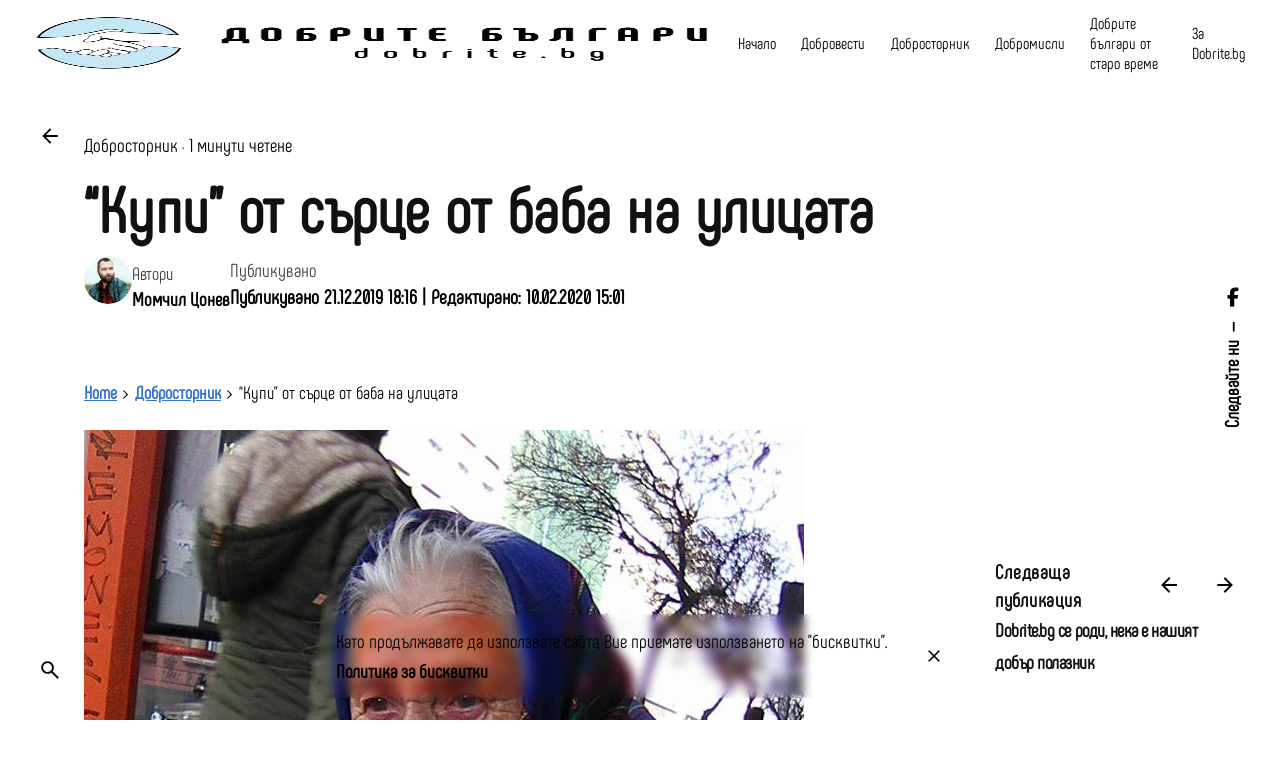

--- FILE ---
content_type: text/html; charset=UTF-8
request_url: https://dobrite.bg/dobrostornik/kupi-ot-sartse-ot-baba-na-ulitsata/
body_size: 28138
content:
<!DOCTYPE html><html lang="en-US"><head><script data-no-optimize="1">var litespeed_docref=sessionStorage.getItem("litespeed_docref");litespeed_docref&&(Object.defineProperty(document,"referrer",{get:function(){return litespeed_docref}}),sessionStorage.removeItem("litespeed_docref"));</script> <meta charset="UTF-8"><meta name="viewport" content="width=device-width, initial-scale=1"> <script type="litespeed/javascript" data-src="https://www.googletagmanager.com/gtag/js?id=G-H4Q3S7VS5R"></script> <script type="litespeed/javascript">window.dataLayer=window.dataLayer||[];function gtag(){dataLayer.push(arguments)}
gtag('js',new Date());gtag('config','G-H4Q3S7VS5R')</script> <meta name='robots' content='index, follow, max-image-preview:large, max-snippet:-1, max-video-preview:-1' /><title>&quot;Купи&quot; от сърце от баба на улицата | ДОБРИТЕ БЪЛГАРИ</title><meta name="description" content="Една възрастна жена продава орехи, магданоз и ябълки на улицата в София. За нея разказва блогърът Иван Баришев (Bar &amp; Chef)." /><link rel="canonical" href="https://dobrite.bg/dobrostornik/kupi-ot-sartse-ot-baba-na-ulitsata/" /><meta property="og:locale" content="en_US" /><meta property="og:type" content="article" /><meta property="og:title" content="&quot;Купи&quot; от сърце от баба на улицата | ДОБРИТЕ БЪЛГАРИ" /><meta property="og:description" content="Една възрастна жена продава орехи, магданоз и ябълки на улицата в София. За нея разказва блогърът Иван Баришев (Bar &amp; Chef)." /><meta property="og:url" content="https://dobrite.bg/dobrostornik/kupi-ot-sartse-ot-baba-na-ulitsata/" /><meta property="og:site_name" content="ДОБРИТЕ БЪЛГАРИ" /><meta property="article:published_time" content="2019-12-21T16:16:45+00:00" /><meta property="article:modified_time" content="2020-02-10T13:01:42+00:00" /><meta name="twitter:image" content="https://dobrite.bg/wp-content/uploads/socialmark-images/1705530979808.jpg" /><meta property="og:image" content="https://dobrite.bg/wp-content/uploads/socialmark-images/1705530979808.jpg" /><meta property="og:image:width" content="720" /><meta property="og:image:height" content="378" /><meta property="og:image:type" content="image/jpeg" /><meta name="author" content="Момчил Цонев" /><meta name="twitter:card" content="summary_large_image" /><meta name="twitter:label1" content="Written by" /><meta name="twitter:data1" content="Момчил Цонев" /> <script type="application/ld+json" class="yoast-schema-graph">{"@context":"https://schema.org","@graph":[{"@type":"Article","@id":"https://dobrite.bg/dobrostornik/kupi-ot-sartse-ot-baba-na-ulitsata/#article","isPartOf":{"@id":"https://dobrite.bg/dobrostornik/kupi-ot-sartse-ot-baba-na-ulitsata/"},"author":{"name":"Момчил Цонев","@id":"https://dobrite.bg/#/schema/person/82d4bcccd7184abd98c71f04e57eb66c"},"headline":"&#8220;Купи&#8221; от сърце от баба на улицата","datePublished":"2019-12-21T16:16:45+00:00","dateModified":"2020-02-10T13:01:42+00:00","mainEntityOfPage":{"@id":"https://dobrite.bg/dobrostornik/kupi-ot-sartse-ot-baba-na-ulitsata/"},"wordCount":1911,"publisher":{"@id":"https://dobrite.bg/#organization"},"image":{"@id":"https://dobrite.bg/dobrostornik/kupi-ot-sartse-ot-baba-na-ulitsata/#primaryimage"},"thumbnailUrl":"https://dobrite.bg/wp-content/uploads/2020/01/baba-na-rakovska.jpg","articleSection":["Добросторник"],"inLanguage":"en-US"},{"@type":"WebPage","@id":"https://dobrite.bg/dobrostornik/kupi-ot-sartse-ot-baba-na-ulitsata/","url":"https://dobrite.bg/dobrostornik/kupi-ot-sartse-ot-baba-na-ulitsata/","name":"\"Купи\" от сърце от баба на улицата | ДОБРИТЕ БЪЛГАРИ","isPartOf":{"@id":"https://dobrite.bg/#website"},"primaryImageOfPage":{"@id":"https://dobrite.bg/dobrostornik/kupi-ot-sartse-ot-baba-na-ulitsata/#primaryimage"},"image":{"@id":"https://dobrite.bg/dobrostornik/kupi-ot-sartse-ot-baba-na-ulitsata/#primaryimage"},"thumbnailUrl":"https://dobrite.bg/wp-content/uploads/2020/01/baba-na-rakovska.jpg","datePublished":"2019-12-21T16:16:45+00:00","dateModified":"2020-02-10T13:01:42+00:00","description":"Една възрастна жена продава орехи, магданоз и ябълки на улицата в София. За нея разказва блогърът Иван Баришев (Bar & Chef).","breadcrumb":{"@id":"https://dobrite.bg/dobrostornik/kupi-ot-sartse-ot-baba-na-ulitsata/#breadcrumb"},"inLanguage":"en-US","potentialAction":[{"@type":"ReadAction","target":["https://dobrite.bg/dobrostornik/kupi-ot-sartse-ot-baba-na-ulitsata/"]}]},{"@type":"ImageObject","inLanguage":"en-US","@id":"https://dobrite.bg/dobrostornik/kupi-ot-sartse-ot-baba-na-ulitsata/#primaryimage","url":"https://dobrite.bg/wp-content/uploads/2020/01/baba-na-rakovska.jpg","contentUrl":"https://dobrite.bg/wp-content/uploads/2020/01/baba-na-rakovska.jpg","width":720,"height":667,"caption":"Бабата от ул. \"Раковски\" в София. Снимка: Bar & Chef"},{"@type":"BreadcrumbList","@id":"https://dobrite.bg/dobrostornik/kupi-ot-sartse-ot-baba-na-ulitsata/#breadcrumb","itemListElement":[{"@type":"ListItem","position":1,"name":"Начало","item":"https://dobrite.bg/"},{"@type":"ListItem","position":2,"name":"&#8222;Купи&#8220; от сърце от баба на улицата"}]},{"@type":"WebSite","@id":"https://dobrite.bg/#website","url":"https://dobrite.bg/","name":"ДОБРИТЕ БЪЛГАРИ","description":"Общност за доброто","publisher":{"@id":"https://dobrite.bg/#organization"},"potentialAction":[{"@type":"SearchAction","target":{"@type":"EntryPoint","urlTemplate":"https://dobrite.bg/?s={search_term_string}"},"query-input":{"@type":"PropertyValueSpecification","valueRequired":true,"valueName":"search_term_string"}}],"inLanguage":"en-US"},{"@type":"Organization","@id":"https://dobrite.bg/#organization","name":"ДОБРИТЕ БЪЛГАРИ","url":"https://dobrite.bg/","logo":{"@type":"ImageObject","inLanguage":"en-US","@id":"https://dobrite.bg/#/schema/logo/image/","url":"https://dobrite.bg/wp-content/uploads/2019/04/group-1.png","contentUrl":"https://dobrite.bg/wp-content/uploads/2019/04/group-1.png","width":78,"height":42,"caption":"ДОБРИТЕ БЪЛГАРИ"},"image":{"@id":"https://dobrite.bg/#/schema/logo/image/"}},{"@type":"Person","@id":"https://dobrite.bg/#/schema/person/82d4bcccd7184abd98c71f04e57eb66c","name":"Момчил Цонев","image":{"@type":"ImageObject","inLanguage":"en-US","@id":"https://dobrite.bg/#/schema/person/image/","url":"https://dobrite.bg/wp-content/litespeed/avatar/8786e1167800c80567988aa04478a55c.jpg?ver=1768490350","contentUrl":"https://dobrite.bg/wp-content/litespeed/avatar/8786e1167800c80567988aa04478a55c.jpg?ver=1768490350","caption":"Момчил Цонев"},"sameAs":["https://dobrite.bg"],"url":"https://dobrite.bg/author/momchil/"}]}</script> <link rel="alternate" type="application/rss+xml" title="ДОБРИТЕ БЪЛГАРИ &raquo; Feed" href="https://dobrite.bg/feed/" />
<style id='wp-img-auto-sizes-contain-inline-css' type='text/css'>img:is([sizes=auto i],[sizes^="auto," i]){contain-intrinsic-size:3000px 1500px}
/*# sourceURL=wp-img-auto-sizes-contain-inline-css */</style><link data-optimized="2" rel="stylesheet" href="https://dobrite.bg/wp-content/litespeed/css/e21d689fb4276fb1d9dfa7a1f3f9ae00.css?ver=8427e" /><style id='wp-block-library-theme-inline-css' type='text/css'>.wp-block-audio :where(figcaption){color:#555;font-size:13px;text-align:center}.is-dark-theme .wp-block-audio :where(figcaption){color:#ffffffa6}.wp-block-audio{margin:0 0 1em}.wp-block-code{border:1px solid #ccc;border-radius:4px;font-family:Menlo,Consolas,monaco,monospace;padding:.8em 1em}.wp-block-embed :where(figcaption){color:#555;font-size:13px;text-align:center}.is-dark-theme .wp-block-embed :where(figcaption){color:#ffffffa6}.wp-block-embed{margin:0 0 1em}.blocks-gallery-caption{color:#555;font-size:13px;text-align:center}.is-dark-theme .blocks-gallery-caption{color:#ffffffa6}:root :where(.wp-block-image figcaption){color:#555;font-size:13px;text-align:center}.is-dark-theme :root :where(.wp-block-image figcaption){color:#ffffffa6}.wp-block-image{margin:0 0 1em}.wp-block-pullquote{border-bottom:4px solid;border-top:4px solid;color:currentColor;margin-bottom:1.75em}.wp-block-pullquote :where(cite),.wp-block-pullquote :where(footer),.wp-block-pullquote__citation{color:currentColor;font-size:.8125em;font-style:normal;text-transform:uppercase}.wp-block-quote{border-left:.25em solid;margin:0 0 1.75em;padding-left:1em}.wp-block-quote cite,.wp-block-quote footer{color:currentColor;font-size:.8125em;font-style:normal;position:relative}.wp-block-quote:where(.has-text-align-right){border-left:none;border-right:.25em solid;padding-left:0;padding-right:1em}.wp-block-quote:where(.has-text-align-center){border:none;padding-left:0}.wp-block-quote.is-large,.wp-block-quote.is-style-large,.wp-block-quote:where(.is-style-plain){border:none}.wp-block-search .wp-block-search__label{font-weight:700}.wp-block-search__button{border:1px solid #ccc;padding:.375em .625em}:where(.wp-block-group.has-background){padding:1.25em 2.375em}.wp-block-separator.has-css-opacity{opacity:.4}.wp-block-separator{border:none;border-bottom:2px solid;margin-left:auto;margin-right:auto}.wp-block-separator.has-alpha-channel-opacity{opacity:1}.wp-block-separator:not(.is-style-wide):not(.is-style-dots){width:100px}.wp-block-separator.has-background:not(.is-style-dots){border-bottom:none;height:1px}.wp-block-separator.has-background:not(.is-style-wide):not(.is-style-dots){height:2px}.wp-block-table{margin:0 0 1em}.wp-block-table td,.wp-block-table th{word-break:normal}.wp-block-table :where(figcaption){color:#555;font-size:13px;text-align:center}.is-dark-theme .wp-block-table :where(figcaption){color:#ffffffa6}.wp-block-video :where(figcaption){color:#555;font-size:13px;text-align:center}.is-dark-theme .wp-block-video :where(figcaption){color:#ffffffa6}.wp-block-video{margin:0 0 1em}:root :where(.wp-block-template-part.has-background){margin-bottom:0;margin-top:0;padding:1.25em 2.375em}
/*# sourceURL=/wp-includes/css/dist/block-library/theme.min.css */</style><style id='classic-theme-styles-inline-css' type='text/css'>/*! This file is auto-generated */
.wp-block-button__link{color:#fff;background-color:#32373c;border-radius:9999px;box-shadow:none;text-decoration:none;padding:calc(.667em + 2px) calc(1.333em + 2px);font-size:1.125em}.wp-block-file__button{background:#32373c;color:#fff;text-decoration:none}
/*# sourceURL=/wp-includes/css/classic-themes.min.css */</style><style id='global-styles-inline-css' type='text/css'>:root{--wp--preset--aspect-ratio--square: 1;--wp--preset--aspect-ratio--4-3: 4/3;--wp--preset--aspect-ratio--3-4: 3/4;--wp--preset--aspect-ratio--3-2: 3/2;--wp--preset--aspect-ratio--2-3: 2/3;--wp--preset--aspect-ratio--16-9: 16/9;--wp--preset--aspect-ratio--9-16: 9/16;--wp--preset--color--black: #000000;--wp--preset--color--cyan-bluish-gray: #abb8c3;--wp--preset--color--white: #ffffff;--wp--preset--color--pale-pink: #f78da7;--wp--preset--color--vivid-red: #cf2e2e;--wp--preset--color--luminous-vivid-orange: #ff6900;--wp--preset--color--luminous-vivid-amber: #fcb900;--wp--preset--color--light-green-cyan: #7bdcb5;--wp--preset--color--vivid-green-cyan: #00d084;--wp--preset--color--pale-cyan-blue: #8ed1fc;--wp--preset--color--vivid-cyan-blue: #0693e3;--wp--preset--color--vivid-purple: #9b51e0;--wp--preset--color--brand-color: #44648e;--wp--preset--color--beige-dark: #A1824F;--wp--preset--color--dark-strong: #24262B;--wp--preset--color--dark-light: #32353C;--wp--preset--color--grey-strong: #838998;--wp--preset--gradient--vivid-cyan-blue-to-vivid-purple: linear-gradient(135deg,rgb(6,147,227) 0%,rgb(155,81,224) 100%);--wp--preset--gradient--light-green-cyan-to-vivid-green-cyan: linear-gradient(135deg,rgb(122,220,180) 0%,rgb(0,208,130) 100%);--wp--preset--gradient--luminous-vivid-amber-to-luminous-vivid-orange: linear-gradient(135deg,rgb(252,185,0) 0%,rgb(255,105,0) 100%);--wp--preset--gradient--luminous-vivid-orange-to-vivid-red: linear-gradient(135deg,rgb(255,105,0) 0%,rgb(207,46,46) 100%);--wp--preset--gradient--very-light-gray-to-cyan-bluish-gray: linear-gradient(135deg,rgb(238,238,238) 0%,rgb(169,184,195) 100%);--wp--preset--gradient--cool-to-warm-spectrum: linear-gradient(135deg,rgb(74,234,220) 0%,rgb(151,120,209) 20%,rgb(207,42,186) 40%,rgb(238,44,130) 60%,rgb(251,105,98) 80%,rgb(254,248,76) 100%);--wp--preset--gradient--blush-light-purple: linear-gradient(135deg,rgb(255,206,236) 0%,rgb(152,150,240) 100%);--wp--preset--gradient--blush-bordeaux: linear-gradient(135deg,rgb(254,205,165) 0%,rgb(254,45,45) 50%,rgb(107,0,62) 100%);--wp--preset--gradient--luminous-dusk: linear-gradient(135deg,rgb(255,203,112) 0%,rgb(199,81,192) 50%,rgb(65,88,208) 100%);--wp--preset--gradient--pale-ocean: linear-gradient(135deg,rgb(255,245,203) 0%,rgb(182,227,212) 50%,rgb(51,167,181) 100%);--wp--preset--gradient--electric-grass: linear-gradient(135deg,rgb(202,248,128) 0%,rgb(113,206,126) 100%);--wp--preset--gradient--midnight: linear-gradient(135deg,rgb(2,3,129) 0%,rgb(40,116,252) 100%);--wp--preset--font-size--small: 14px;--wp--preset--font-size--medium: 20px;--wp--preset--font-size--large: 17px;--wp--preset--font-size--x-large: 42px;--wp--preset--font-size--extra-small: 13px;--wp--preset--font-size--normal: 15px;--wp--preset--font-size--larger: 20px;--wp--preset--spacing--20: 0.44rem;--wp--preset--spacing--30: 0.67rem;--wp--preset--spacing--40: 1rem;--wp--preset--spacing--50: 1.5rem;--wp--preset--spacing--60: 2.25rem;--wp--preset--spacing--70: 3.38rem;--wp--preset--spacing--80: 5.06rem;--wp--preset--shadow--natural: 6px 6px 9px rgba(0, 0, 0, 0.2);--wp--preset--shadow--deep: 12px 12px 50px rgba(0, 0, 0, 0.4);--wp--preset--shadow--sharp: 6px 6px 0px rgba(0, 0, 0, 0.2);--wp--preset--shadow--outlined: 6px 6px 0px -3px rgb(255, 255, 255), 6px 6px rgb(0, 0, 0);--wp--preset--shadow--crisp: 6px 6px 0px rgb(0, 0, 0);}:where(.is-layout-flex){gap: 0.5em;}:where(.is-layout-grid){gap: 0.5em;}body .is-layout-flex{display: flex;}.is-layout-flex{flex-wrap: wrap;align-items: center;}.is-layout-flex > :is(*, div){margin: 0;}body .is-layout-grid{display: grid;}.is-layout-grid > :is(*, div){margin: 0;}:where(.wp-block-columns.is-layout-flex){gap: 2em;}:where(.wp-block-columns.is-layout-grid){gap: 2em;}:where(.wp-block-post-template.is-layout-flex){gap: 1.25em;}:where(.wp-block-post-template.is-layout-grid){gap: 1.25em;}.has-black-color{color: var(--wp--preset--color--black) !important;}.has-cyan-bluish-gray-color{color: var(--wp--preset--color--cyan-bluish-gray) !important;}.has-white-color{color: var(--wp--preset--color--white) !important;}.has-pale-pink-color{color: var(--wp--preset--color--pale-pink) !important;}.has-vivid-red-color{color: var(--wp--preset--color--vivid-red) !important;}.has-luminous-vivid-orange-color{color: var(--wp--preset--color--luminous-vivid-orange) !important;}.has-luminous-vivid-amber-color{color: var(--wp--preset--color--luminous-vivid-amber) !important;}.has-light-green-cyan-color{color: var(--wp--preset--color--light-green-cyan) !important;}.has-vivid-green-cyan-color{color: var(--wp--preset--color--vivid-green-cyan) !important;}.has-pale-cyan-blue-color{color: var(--wp--preset--color--pale-cyan-blue) !important;}.has-vivid-cyan-blue-color{color: var(--wp--preset--color--vivid-cyan-blue) !important;}.has-vivid-purple-color{color: var(--wp--preset--color--vivid-purple) !important;}.has-black-background-color{background-color: var(--wp--preset--color--black) !important;}.has-cyan-bluish-gray-background-color{background-color: var(--wp--preset--color--cyan-bluish-gray) !important;}.has-white-background-color{background-color: var(--wp--preset--color--white) !important;}.has-pale-pink-background-color{background-color: var(--wp--preset--color--pale-pink) !important;}.has-vivid-red-background-color{background-color: var(--wp--preset--color--vivid-red) !important;}.has-luminous-vivid-orange-background-color{background-color: var(--wp--preset--color--luminous-vivid-orange) !important;}.has-luminous-vivid-amber-background-color{background-color: var(--wp--preset--color--luminous-vivid-amber) !important;}.has-light-green-cyan-background-color{background-color: var(--wp--preset--color--light-green-cyan) !important;}.has-vivid-green-cyan-background-color{background-color: var(--wp--preset--color--vivid-green-cyan) !important;}.has-pale-cyan-blue-background-color{background-color: var(--wp--preset--color--pale-cyan-blue) !important;}.has-vivid-cyan-blue-background-color{background-color: var(--wp--preset--color--vivid-cyan-blue) !important;}.has-vivid-purple-background-color{background-color: var(--wp--preset--color--vivid-purple) !important;}.has-black-border-color{border-color: var(--wp--preset--color--black) !important;}.has-cyan-bluish-gray-border-color{border-color: var(--wp--preset--color--cyan-bluish-gray) !important;}.has-white-border-color{border-color: var(--wp--preset--color--white) !important;}.has-pale-pink-border-color{border-color: var(--wp--preset--color--pale-pink) !important;}.has-vivid-red-border-color{border-color: var(--wp--preset--color--vivid-red) !important;}.has-luminous-vivid-orange-border-color{border-color: var(--wp--preset--color--luminous-vivid-orange) !important;}.has-luminous-vivid-amber-border-color{border-color: var(--wp--preset--color--luminous-vivid-amber) !important;}.has-light-green-cyan-border-color{border-color: var(--wp--preset--color--light-green-cyan) !important;}.has-vivid-green-cyan-border-color{border-color: var(--wp--preset--color--vivid-green-cyan) !important;}.has-pale-cyan-blue-border-color{border-color: var(--wp--preset--color--pale-cyan-blue) !important;}.has-vivid-cyan-blue-border-color{border-color: var(--wp--preset--color--vivid-cyan-blue) !important;}.has-vivid-purple-border-color{border-color: var(--wp--preset--color--vivid-purple) !important;}.has-vivid-cyan-blue-to-vivid-purple-gradient-background{background: var(--wp--preset--gradient--vivid-cyan-blue-to-vivid-purple) !important;}.has-light-green-cyan-to-vivid-green-cyan-gradient-background{background: var(--wp--preset--gradient--light-green-cyan-to-vivid-green-cyan) !important;}.has-luminous-vivid-amber-to-luminous-vivid-orange-gradient-background{background: var(--wp--preset--gradient--luminous-vivid-amber-to-luminous-vivid-orange) !important;}.has-luminous-vivid-orange-to-vivid-red-gradient-background{background: var(--wp--preset--gradient--luminous-vivid-orange-to-vivid-red) !important;}.has-very-light-gray-to-cyan-bluish-gray-gradient-background{background: var(--wp--preset--gradient--very-light-gray-to-cyan-bluish-gray) !important;}.has-cool-to-warm-spectrum-gradient-background{background: var(--wp--preset--gradient--cool-to-warm-spectrum) !important;}.has-blush-light-purple-gradient-background{background: var(--wp--preset--gradient--blush-light-purple) !important;}.has-blush-bordeaux-gradient-background{background: var(--wp--preset--gradient--blush-bordeaux) !important;}.has-luminous-dusk-gradient-background{background: var(--wp--preset--gradient--luminous-dusk) !important;}.has-pale-ocean-gradient-background{background: var(--wp--preset--gradient--pale-ocean) !important;}.has-electric-grass-gradient-background{background: var(--wp--preset--gradient--electric-grass) !important;}.has-midnight-gradient-background{background: var(--wp--preset--gradient--midnight) !important;}.has-small-font-size{font-size: var(--wp--preset--font-size--small) !important;}.has-medium-font-size{font-size: var(--wp--preset--font-size--medium) !important;}.has-large-font-size{font-size: var(--wp--preset--font-size--large) !important;}.has-x-large-font-size{font-size: var(--wp--preset--font-size--x-large) !important;}
:where(.wp-block-post-template.is-layout-flex){gap: 1.25em;}:where(.wp-block-post-template.is-layout-grid){gap: 1.25em;}
:where(.wp-block-term-template.is-layout-flex){gap: 1.25em;}:where(.wp-block-term-template.is-layout-grid){gap: 1.25em;}
:where(.wp-block-columns.is-layout-flex){gap: 2em;}:where(.wp-block-columns.is-layout-grid){gap: 2em;}
:root :where(.wp-block-pullquote){font-size: 1.5em;line-height: 1.6;}
/*# sourceURL=global-styles-inline-css */</style><style id='ohio-style-inline-css' type='text/css'>:root{--clb-color-primary:#44648e;--clb-color-link-hover:#44648e;--clb-color-button:#6ab6d9;--clb-text-font-family:'phenomena', sans-serif;--clb-text-font-size:20px;--clb-text-light-mode-font-family:'phenomena', sans-serif;--clb-text-light-mode-font-size:20px;--clb-title-font-family:'phenomena', sans-serif;}.heading .title .highlighted-text{background-image: linear-gradient(rgba(68,100,142,0.5), rgba(68,100,142,0.5));}.page-content a:not(.-unlink):not(.tag),.comment-form a:not(.-unlink):not(.tag),.comment-content a:not(.-unlink):not(.tag),.project-content a:not(.-unlink):not(.tag),.woocommerce-product-details__short-description a:not(.-unlink):not(.tag),.wpb-content-wrapper a:not(.-unlink):not(.tag),.elementor a:not(.-unlink):not(.tag){--clb-color-link:#6ab6d9;}.header.header-3:not(.-mobile) .nav {position: relative !important;}.header-wrap-inner .menu-optional {display: none;}.header.header-3:not(.-mobile) .nav {position: relative !important;}.header-wrap-inner .menu-optional {display: none;}.site-footer{background-color:#c3eefa;}.site-footer .widget-title,.site-footer .wp-block-heading{color:#000000;}.site-footer h6,.site-footer .widgets,.site-footer .scroll-top,.site-footer .color-switcher-item.dark,.site-footer .button,.site-footer input,.site-footer-copyright{color:#000000;}.site-footer a:not(.-unlink){color:#0a0a0a;}.site-footer-copyright{background-color:#78cfde;}.site-footer-copyright .holder{color:#000000;}.site-footer-copyright .holder a:not(.-unlink){color:#000000;}.header:not(.-sticky){background-color:#ffffff;}@media screen and (max-width: 768px) { .header,.slide-in-overlay{opacity: 0;}}.popup-subscribe .thumbnail{background-color:;background-image:url('https://dev.viste.bg/klienti/dobrite/wp-content/uploads/2021/12/jdfdp23o-oh__img8.jpeg');background-size:cover;background-position:left top;background-repeat:repeat;}.page-headline::after{background-color:;}.project:not(.-layout8) .-with-slider .overlay{background-color:1;}.project .video-button:not(.-outlined) .icon-button{background-color:1;}h1{font-family:'phenomena', sans-serif;}h2{font-family:'phenomena', sans-serif;}h3{font-family:'phenomena', sans-serif;} @media screen and (min-width:1181px){.header .branding .logo img,.header .branding .logo-mobile img,.header .branding .logo-sticky-mobile img,.header .branding .logo-dynamic img{min-height:60px; height:60px;}.header.-sticky .branding .logo img,.header.-sticky .branding .logo-mobile img,.header.-sticky .branding .logo-sticky img,.header.-sticky .branding .logo-sticky-mobile img,.header.-sticky .branding .logo-dynamic img{min-height:60px; height:60px;}} @media screen and (min-width:769px) and (max-width:1180px){} @media screen and (max-width:768px){}
/*# sourceURL=ohio-style-inline-css */</style><style id='heateor_sss_frontend_css-inline-css' type='text/css'>.heateor_sss_button_instagram span.heateor_sss_svg,a.heateor_sss_instagram span.heateor_sss_svg{background:radial-gradient(circle at 30% 107%,#fdf497 0,#fdf497 5%,#fd5949 45%,#d6249f 60%,#285aeb 90%)}.heateor_sss_horizontal_sharing .heateor_sss_svg,.heateor_sss_standard_follow_icons_container .heateor_sss_svg{color:#fff;border-width:0px;border-style:solid;border-color:transparent}.heateor_sss_horizontal_sharing .heateorSssTCBackground{color:#666}.heateor_sss_horizontal_sharing span.heateor_sss_svg:hover,.heateor_sss_standard_follow_icons_container span.heateor_sss_svg:hover{border-color:transparent;}.heateor_sss_vertical_sharing span.heateor_sss_svg,.heateor_sss_floating_follow_icons_container span.heateor_sss_svg{color:#fff;border-width:0px;border-style:solid;border-color:transparent;}.heateor_sss_vertical_sharing .heateorSssTCBackground{color:#666;}.heateor_sss_vertical_sharing span.heateor_sss_svg:hover,.heateor_sss_floating_follow_icons_container span.heateor_sss_svg:hover{border-color:transparent;}div.heateor_sss_horizontal_sharing .heateor_sss_square_count{display: block}@media screen and (max-width:783px) {.heateor_sss_vertical_sharing{display:none!important}}
/*# sourceURL=heateor_sss_frontend_css-inline-css */</style> <script type="litespeed/javascript" data-src="https://dobrite.bg/wp-includes/js/jquery/jquery.min.js" id="jquery-core-js"></script> <link rel='shortlink' href='https://dobrite.bg/?p=808' />
 <script type="litespeed/javascript" data-src="https://www.googletagmanager.com/gtag/js?id=UA-18177375-14"></script> <script type="litespeed/javascript">window.dataLayer=window.dataLayer||[];function gtag(){dataLayer.push(arguments)}
gtag('js',new Date());gtag('config','UA-18177375-14')</script> <div id="fb-root"></div> <script async defer crossorigin="anonymous" src="https://connect.facebook.net/en_US/sdk.js#xfbml=1&version=v5.0&appId=551957188301734&autoLogAppEvents=1"></script><meta name="generator" content="Elementor 3.34.1; features: additional_custom_breakpoints; settings: css_print_method-external, google_font-enabled, font_display-swap"><meta name="onesignal" content="wordpress-plugin"/> <script type="litespeed/javascript">window.OneSignalDeferred=window.OneSignalDeferred||[];OneSignalDeferred.push(function(OneSignal){var oneSignal_options={};window._oneSignalInitOptions=oneSignal_options;oneSignal_options.serviceWorkerParam={scope:'/wp-content/plugins/onesignal-free-web-push-notifications/sdk_files/push/onesignal/'};oneSignal_options.serviceWorkerPath='OneSignalSDKWorker.js';OneSignal.Notifications.setDefaultUrl("https://dobrite.bg");oneSignal_options.wordpress=!0;oneSignal_options.appId='cfc40d08-a5e3-40b5-93c2-2aa360e7f022';oneSignal_options.allowLocalhostAsSecureOrigin=!0;oneSignal_options.welcomeNotification={};oneSignal_options.welcomeNotification.title="";oneSignal_options.welcomeNotification.message="";oneSignal_options.path="https://dobrite.bg/wp-content/plugins/onesignal-free-web-push-notifications/sdk_files/";oneSignal_options.safari_web_id="web.onesignal.auto.5ecc7e9f-2540-4c26-bcd6-80ea5ac40604";oneSignal_options.promptOptions={};oneSignal_options.notifyButton={};oneSignal_options.notifyButton.enable=!0;oneSignal_options.notifyButton.position='bottom-right';oneSignal_options.notifyButton.theme='default';oneSignal_options.notifyButton.size='medium';oneSignal_options.notifyButton.showCredit=!0;oneSignal_options.notifyButton.text={};OneSignal.init(window._oneSignalInitOptions);OneSignal.Slidedown.promptPush()});function documentInitOneSignal(){var oneSignal_elements=document.getElementsByClassName("OneSignal-prompt");var oneSignalLinkClickHandler=function(event){OneSignal.Notifications.requestPermission();event.preventDefault()};for(var i=0;i<oneSignal_elements.length;i++)
oneSignal_elements[i].addEventListener('click',oneSignalLinkClickHandler,!1);}
if(document.readyState==='complete'){documentInitOneSignal()}else{window.addEventListener("load",function(event){documentInitOneSignal()})}</script> <style>.e-con.e-parent:nth-of-type(n+4):not(.e-lazyloaded):not(.e-no-lazyload),
				.e-con.e-parent:nth-of-type(n+4):not(.e-lazyloaded):not(.e-no-lazyload) * {
					background-image: none !important;
				}
				@media screen and (max-height: 1024px) {
					.e-con.e-parent:nth-of-type(n+3):not(.e-lazyloaded):not(.e-no-lazyload),
					.e-con.e-parent:nth-of-type(n+3):not(.e-lazyloaded):not(.e-no-lazyload) * {
						background-image: none !important;
					}
				}
				@media screen and (max-height: 640px) {
					.e-con.e-parent:nth-of-type(n+2):not(.e-lazyloaded):not(.e-no-lazyload),
					.e-con.e-parent:nth-of-type(n+2):not(.e-lazyloaded):not(.e-no-lazyload) * {
						background-image: none !important;
					}
				}</style><link rel="icon" href="https://dobrite.bg/wp-content/uploads/2023/11/cropped-favicon-32x32.png" sizes="32x32" /><link rel="icon" href="https://dobrite.bg/wp-content/uploads/2023/11/cropped-favicon-192x192.png" sizes="192x192" /><link rel="apple-touch-icon" href="https://dobrite.bg/wp-content/uploads/2023/11/cropped-favicon-180x180.png" /><meta name="msapplication-TileImage" content="https://dobrite.bg/wp-content/uploads/2023/11/cropped-favicon-270x270.png" /><style type="text/css" id="wp-custom-css">#custom_html-11 .textwidget {
	display: flex;
	align-items: center;
	justify-content: space-around;
	gap: 10px;
	flex-direction: column;
}
#onesignal-bell-container.onesignal-reset .onesignal-bell-launcher.onesignal-bell-launcher-theme-default .onesignal-bell-launcher-button svg .background {
    fill: #384466!important;
}
@font-face {   font-family: 'phenomenaregular'; src: url(https://dobrite.bg/wp-content/themes/exhibz-child/assets/fonts);     font-weight: normal;
    font-style: normal; }

@font-face {   font-family: 'phenomenablack'; src: url(https://dobrite.bg/wp-content/themes/exhibz-child/assets/fonts);     font-weight: normal;
    font-style: normal; }

@font-face {   font-family: 'phenomenabold'; src: url(https://dobrite.bg/wp-content/themes/exhibz-child/assets/fonts);     font-weight: normal;
    font-style: normal; }

@font-face {   font-family: 'phenomenaextrabold'; src: url(https://dobrite.bg/wp-content/themes/exhibz-child/assets/fonts);     font-weight: normal;
    font-style: normal; }

@font-face {   font-family: 'phenomenaextralight'; src: url(https://dobrite.bg/wp-content/themes/exhibz-child/assets/fonts);     font-weight: normal;
    font-style: normal; }

@font-face {   font-family: 'phenomenalight'; src: url(https://dobrite.bg/wp-content/themes/exhibz-child/assets/fonts);     font-weight: normal;
    font-style: normal; }

@font-face {   font-family: 'phenomenathin'; src: url(https://dobrite.bg/wp-content/themes/exhibz-child/assets/fonts);     font-weight: normal;
    font-style: normal; }

@font-face {   font-family: 'phenomenaregular'; src: url(https://dobrite.bg/wp-content/themes/exhibz-child/assets/fonts);     font-weight: normal;
    font-style: normal; }

#custom_html-11 .textwidget img {
	max-width: 90px !important;
	height: auto !important;
}
#donateBtn {
	background:#44648e;
	color:#fff!important;
	padding:5px 25px;
}
.blog-item.-layout2 .overlay-details .tag {
    background-color: rgb(195 238 250)!important;
}
.tag {
    background-color: rgb(195 238 250)!important;
}
.single-post .author-container .widget_ohio_widget_about_author, .page-id-124 .author-container .widget_ohio_widget_about_author {
    background-color: #c3eefa!important;
}
.popup-holder input[type="submit"] {
	background: #44648e!important;
}
@media screen and (max-width: 768px) {
	
	.cc-revoke.cc-bottom {
		bottom: -.75rem;
	}
	
	.site-footer .page-container+.site-footer-copyright .holder {
		padding-top: 0.5rem;
		padding-bottom: 2rem;
	}
}

.headline-meta .date {
	font-size: .75rem;
}</style></head><body class="wp-singular post-template-default single single-post postid-808 single-format-standard wp-custom-logo wp-embed-responsive wp-theme-ohio wp-child-theme-ohio-child group-blog ohio-theme-1.0.0 with-header-3 with-widget-divider with-left-mobile-hamburger with-fixed-search with-headline with-fixed-header with-breadcrumbs links-underline icon-buttons-animation custom-cursor elementor-default elementor-kit-1725"><div id="page" class="site"><ul class="elements-bar left -unlist dynamic-typo"><li><a href="#" class="scroll-top -undash -unlink -small-t vc_hidden-md vc_hidden-sm vc_hidden-xs"><div class="scroll-top-bar"><div class="scroll-track"></div></div><div class="scroll-top-holder titles-typo">
Нагоре</div>
</a></li><li></li></ul><ul class="elements-bar right -unlist dynamic-typo"><li><div class="social-bar"><ul class="social-bar-holder titles-typo -small-t -unlist icons vc_hidden-md"><li class="caption">Следвайте ни</li><li>
<a class="-unlink -undash facebook" href="https://www.facebook.com/dobriteBG" target="_blank" rel="nofollow"><i class="fa-brands fa-facebook-f"></i>                    </a></li></ul></div></li></ul><div class="circle-cursor circle-cursor-outer"></div><div class="circle-cursor circle-cursor-inner">
<svg width="21" height="21" viewBox="0 0 21 21" fill="none" xmlns="http://www.w3.org/2000/svg">
<path d="M2.06055 0H20.0605V18H17.0605V5.12155L2.12132 20.0608L0 17.9395L14.9395 3H2.06055V0Z"/>
</svg></div><a class="skip-link screen-reader-text" href="#main">Skip to content</a><header id="masthead" class="header header-3 -fixed extended-menu"><div class="header-wrap"><div class="header-wrap-inner"><div class="left-part"><div class="mobile-hamburger -left">
<button class="hamburger-button" data-js="hamburger" aria-label="Hamburger"><div class="hamburger icon-button" tabindex="0">
<i class="icon"></i></div>
</button></div><div class="branding">
<a class="branding-title titles-typo -undash -unlink" href="https://dobrite.bg/" rel="home"><div class="logo">
<img data-lazyloaded="1" src="[data-uri]" width="866" height="212" data-src="https://dobrite.bg/wp-content/uploads/2023/03/logo_dobritebg.png" class=""  alt="ДОБРИТЕ БЪЛГАРИ"></div><div class="logo-sticky">
<img data-lazyloaded="1" src="[data-uri]" width="866" height="212" data-src="https://dobrite.bg/wp-content/uploads/2023/03/logo_dobritebg.png" class=""  alt="ДОБРИТЕ БЪЛГАРИ"></div><div class="logo-dynamic">
<span class="dark hidden">
<img data-lazyloaded="1" src="[data-uri]" width="866" height="212" data-src="https://dobrite.bg/wp-content/uploads/2023/03/logo_dobritebg.png"  alt="ДОБРИТЕ БЪЛГАРИ"></span>
<span class="light hidden">
ДОБРИТЕ БЪЛГАРИ
</span></div>
</a></div></div><div class="right-part right"><nav id="site-navigation" class="nav with-highlighted-menu hide-mobile-menu-images hide-mobile-menu-descriptions" data-mobile-menu-second-click-link=""><div class="slide-in-overlay menu-slide-in-overlay"><div class="overlay"></div><div class="close-bar">
<button class="icon-button -overlay-button" data-js="close-popup" aria-label="Close">
<i class="icon">
<svg class="default" width="14" height="14" viewBox="0 0 14 14" fill="none" xmlns="http://www.w3.org/2000/svg">
<path d="M14 1.41L12.59 0L7 5.59L1.41 0L0 1.41L5.59 7L0 12.59L1.41 14L7 8.41L12.59 14L14 12.59L8.41 7L14 1.41Z"></path>
</svg>
</i>
</button></div><div class="holder"><div id="mega-menu-wrap" class="nav-container"><ul id="menu-primary" class="menu"><li id="nav-menu-item-224505-696e96a910972" class="mega-menu-item nav-item menu-item-depth-0 "><a href="https://dobrite.bg/" class="menu-link -undash -unlink main-menu-link item-title"><span>Начало</span></a></li><li id="nav-menu-item-610-696e96a910992" class="mega-menu-item nav-item menu-item-depth-0 "><a href="https://dobrite.bg/./novini/" class="menu-link -undash -unlink main-menu-link item-title"><span>Добровести</span></a></li><li id="nav-menu-item-608-696e96a9109a4" class="mega-menu-item nav-item menu-item-depth-0 current-menu-parent "><a href="https://dobrite.bg/./dobrostornik/" class="menu-link -undash -unlink main-menu-link item-title"><span>Добросторник</span></a></li><li id="nav-menu-item-961-696e96a9109b5" class="mega-menu-item nav-item menu-item-depth-0 "><a href="https://dobrite.bg/./dobromisli/" class="menu-link -undash -unlink main-menu-link item-title"><span>Добромисли</span></a></li><li id="nav-menu-item-609-696e96a9109c3" class="mega-menu-item nav-item menu-item-depth-0 "><a href="https://dobrite.bg/./istorii/" class="menu-link -undash -unlink main-menu-link item-title"><span>Добрите българи от старо време</span></a></li><li id="nav-menu-item-702-696e96a9109d1" class="mega-menu-item nav-item menu-item-depth-0 "><a href="https://dobrite.bg/za-dobrite-bg/" class="menu-link -undash -unlink main-menu-link item-title"><span>За Dobrite.bg</span></a></li></ul></div><div class="copyright"><p>Copyright © 2019 - {Y} Добрите Българи | Общност за доброто</p><p><a href="https://dobrite.bg/obshti-usloviya" target="_blank">Общи условия</a>  | <a href="https://dobrite.bg/politika-za-poveritelnost" target="_blank">Политика за поверителност</a>  | <a href="https://dobrite.bg/gdpr" target="_blank">GDPR</a></p></div></div><div class="social-bar"><ul class="social-bar-holder titles-typo -small-t -unlist icons vc_hidden-md"><li class="caption">Следвайте ни</li><li>
<a class="-unlink -undash facebook" href="https://www.facebook.com/dobriteBG" target="_blank" rel="nofollow"><i class="fa-brands fa-facebook-f"></i>                    </a></li></ul></div></div></nav><ul class="menu-optional -unlist"><li class="button-group"><a href="https://ohio.clbthemes.com/contact-us-ver4/" class="button btn-optional" target="_blank">
Let’s talk		</a></li><li class="icon-button-holder vc_hidden-lg vc_hidden-md vc_hidden-sm">
<button class="icon-button search-global fixed dynamic-typo btn-round-light -mobile-visible" data-js="open-search" aria-label="Търсене">
<i class="icon">
<svg class="default" xmlns="http://www.w3.org/2000/svg" height="24" viewBox="0 -960 960 960" width="24"><path d="m779-128.5-247.979-248Q501.5-352.5 463-339.25T381.658-326q-106.132 0-179.645-73.454t-73.513-179.5Q128.5-685 201.954-758.5q73.454-73.5 179.5-73.5T561-758.487q73.5 73.513 73.5 179.645 0 42.842-13.5 81.592T584-429l248 247.5-53 53ZM381.5-401q74.5 0 126.25-51.75T559.5-579q0-74.5-51.75-126.25T381.5-757q-74.5 0-126.25 51.75T203.5-579q0 74.5 51.75 126.25T381.5-401Z"/></svg>
</i>
</button></li></ul><div class="close-menu"></div></div></div></div></header><div id="content" class="site-content" data-mobile-menu-resolution="768"><div class="single-post-layout -layout1 -with-featured-image"><div class="page-headline without-cap subheader_excluded -left">
<a href="" class="back-link dynamic-typo -unlink vc_hidden-md vc_hidden-sm vc_hidden-xs">
<button class="icon-button" aria-controls="site-navigation" aria-label="Назад">
<i class="icon">
<svg class="default" xmlns="http://www.w3.org/2000/svg" height="24" viewBox="0 -960 960 960" width="24"><path d="M314-442.5 533.5-223 480-170 170-480l310-310 53.5 53L314-517.5h476v75H314Z"/></svg>
</i>
</button>
<span class="caption">
Back    </span>
</a><div class="bg-image"></div><div class="holder"><div class="page-container"><div class="animated-holder"><div class="headline-meta"><div class="category-holder "><a class="category -unlink"  href="https://dobrite.bg/./dobrostornik/" rel="category tag"> Добросторник</a></div>
<span class="post-meta-estimate">1 минути четене						</span></div><h1 class="title">&#8220;Купи&#8221; от сърце от баба на улицата</h1><div class="post-meta-holder"><ul class="meta-holder -unlist"><li class="meta-item -flex"><div class="avatar -small">
<img data-lazyloaded="1" src="[data-uri]" alt='Момчил Цонев' data-src='https://dobrite.bg/wp-content/litespeed/avatar/8786e1167800c80567988aa04478a55c.jpg?ver=1768490350' class='avatar avatar-96 photo' height='96' width='96' /></div><div class="author-details">
<span class="prefix">Автори</span>
<span class="author">Момчил Цонев</span></div></li><li class="meta-item">
<span class="prefix">Публикувано</span>
<time class="date">Публикувано 21.12.2019 18:16 | Редактирано: 10.02.2020 15:01</time></li></ul></div></div></div></div></div><div class="page-container post-page-container"><div class="post-share -sticky-block" ></div><div class="page-container"><div class="breadcrumb-holder"><nav aria-label="breadcrumb"><ol class="breadcrumb -flex -flex-align-center -flex-just-start -flex-wrap -unlist" itemscope itemtype="http://schema.org/BreadcrumbList"><li class="breadcrumb-item" itemprop="itemListElement" itemscope itemtype="http://schema.org/ListItem"><a itemprop="item" class="-unlink" href="https://dobrite.bg/"><span itemprop="name">Home</span></a><svg class="default" width="5" height="9" viewBox="0 0 9 16" fill="none" xmlns="http://www.w3.org/2000/svg"><path d="M0 14.5697L1.36504 16L9 8L1.36504 0L0 1.4303L6.26992 8L0 14.5697V14.5697Z"></path></svg><meta itemprop="position" content="1" /></li><li class="breadcrumb-item" itemprop="itemListElement" itemscope itemtype="http://schema.org/ListItem"><a itemprop="item" class="-unlink" href="https://dobrite.bg/./dobrostornik/"><span itemprop="name">Добросторник</span></a><svg class="default" width="5" height="9" viewBox="0 0 9 16" fill="none" xmlns="http://www.w3.org/2000/svg"><path d="M0 14.5697L1.36504 16L9 8L1.36504 0L0 1.4303L6.26992 8L0 14.5697V14.5697Z"></path></svg><meta itemprop="position" content="2" /></li><li class="breadcrumb-item" itemprop="itemListElement" itemscope itemtype="http://schema.org/ListItem"><span itemprop="name" class="active">&#8220;Купи&#8221; от сърце от баба на улицата</span><meta itemprop="position" content="3" /></li></ol></nav></div></div><div class="page-content"><div id="primary" class="content-area"><main id="main" class="site-main page-offset-bottom"><article id="post-808" class="post-808 post type-post status-publish format-standard has-post-thumbnail hentry category-dobrostornik"><div class="entry-featured-image">
<img data-lazyloaded="1" src="[data-uri]" width="720" height="667" data-src="https://dobrite.bg/wp-content/uploads/2020/01/baba-na-rakovska.jpg" alt="&#8220;Купи&#8221; от сърце от баба на улицата"><div class="entry-featured-image-description">
Бабата от ул. &quot;Раковски&quot; в София. Снимка: Bar &amp; Chef</div></div><div class="entry-content tester"><div class='heateorSssClear'></div><div  class='heateor_sss_sharing_container heateor_sss_horizontal_sharing' data-heateor-sss-href='https://dobrite.bg/dobrostornik/kupi-ot-sartse-ot-baba-na-ulitsata/'><div class='heateor_sss_sharing_title' style="font-weight:bold" >Ако Ви е харесала статията, споделете в социалните мрежи:</div><div class="heateor_sss_sharing_ul"><a aria-label="Facebook" class="heateor_sss_facebook" href="https://www.facebook.com/sharer/sharer.php?u=https%3A%2F%2Fdobrite.bg%2Fdobrostornik%2Fkupi-ot-sartse-ot-baba-na-ulitsata%2F" title="Facebook" rel="nofollow noopener" target="_blank" style="font-size:32px!important;box-shadow:none;display:inline-block;vertical-align:middle"><span class="heateor_sss_square_count heateor_sss_facebook_count">&nbsp;</span><span class="heateor_sss_svg" style="background-color:#0765FE;width:70px;height:35px;display:inline-block;opacity:1;float:left;font-size:32px;box-shadow:none;display:inline-block;font-size:16px;padding:0 4px;vertical-align:middle;background-repeat:repeat;overflow:hidden;padding:0;cursor:pointer;box-sizing:content-box"><svg style="display:block;" focusable="false" aria-hidden="true" xmlns="http://www.w3.org/2000/svg" width="100%" height="100%" viewBox="0 0 32 32"><path fill="#fff" d="M28 16c0-6.627-5.373-12-12-12S4 9.373 4 16c0 5.628 3.875 10.35 9.101 11.647v-7.98h-2.474V16H13.1v-1.58c0-4.085 1.849-5.978 5.859-5.978.76 0 2.072.15 2.608.298v3.325c-.283-.03-.775-.045-1.386-.045-1.967 0-2.728.745-2.728 2.683V16h3.92l-.673 3.667h-3.247v8.245C23.395 27.195 28 22.135 28 16Z"></path></svg></span></a><a aria-label="Linkedin" class="heateor_sss_button_linkedin" href="https://www.linkedin.com/sharing/share-offsite/?url=https%3A%2F%2Fdobrite.bg%2Fdobrostornik%2Fkupi-ot-sartse-ot-baba-na-ulitsata%2F" title="Linkedin" rel="nofollow noopener" target="_blank" style="font-size:32px!important;box-shadow:none;display:inline-block;vertical-align:middle"><span class="heateor_sss_square_count heateor_sss_linkedin_count">&nbsp;</span><span class="heateor_sss_svg heateor_sss_s__default heateor_sss_s_linkedin" style="background-color:#0077b5;width:70px;height:35px;display:inline-block;opacity:1;float:left;font-size:32px;box-shadow:none;display:inline-block;font-size:16px;padding:0 4px;vertical-align:middle;background-repeat:repeat;overflow:hidden;padding:0;cursor:pointer;box-sizing:content-box"><svg style="display:block;" focusable="false" aria-hidden="true" xmlns="http://www.w3.org/2000/svg" width="100%" height="100%" viewBox="0 0 32 32"><path d="M6.227 12.61h4.19v13.48h-4.19V12.61zm2.095-6.7a2.43 2.43 0 0 1 0 4.86c-1.344 0-2.428-1.09-2.428-2.43s1.084-2.43 2.428-2.43m4.72 6.7h4.02v1.84h.058c.56-1.058 1.927-2.176 3.965-2.176 4.238 0 5.02 2.792 5.02 6.42v7.395h-4.183v-6.56c0-1.564-.03-3.574-2.178-3.574-2.18 0-2.514 1.7-2.514 3.46v6.668h-4.187V12.61z" fill="#fff"></path></svg></span></a><a aria-label="Pinterest" class="heateor_sss_button_pinterest" href="https://dobrite.bg/dobrostornik/kupi-ot-sartse-ot-baba-na-ulitsata/" onclick="event.preventDefault();javascript:void( (function() {var e=document.createElement('script' );e.setAttribute('type','text/javascript' );e.setAttribute('charset','UTF-8' );e.setAttribute('src','//assets.pinterest.com/js/pinmarklet.js?r='+Math.random()*99999999);document.body.appendChild(e)})());" title="Pinterest" rel="noopener" style="font-size:32px!important;box-shadow:none;display:inline-block;vertical-align:middle"><span class="heateor_sss_square_count heateor_sss_pinterest_count">&nbsp;</span><span class="heateor_sss_svg heateor_sss_s__default heateor_sss_s_pinterest" style="background-color:#cc2329;width:70px;height:35px;display:inline-block;opacity:1;float:left;font-size:32px;box-shadow:none;display:inline-block;font-size:16px;padding:0 4px;vertical-align:middle;background-repeat:repeat;overflow:hidden;padding:0;cursor:pointer;box-sizing:content-box"><svg style="display:block;" focusable="false" aria-hidden="true" xmlns="http://www.w3.org/2000/svg" width="100%" height="100%" viewBox="-2 -2 35 35"><path fill="#fff" d="M16.539 4.5c-6.277 0-9.442 4.5-9.442 8.253 0 2.272.86 4.293 2.705 5.046.303.125.574.005.662-.33.061-.231.205-.816.27-1.06.088-.331.053-.447-.191-.736-.532-.627-.873-1.439-.873-2.591 0-3.338 2.498-6.327 6.505-6.327 3.548 0 5.497 2.168 5.497 5.062 0 3.81-1.686 7.025-4.188 7.025-1.382 0-2.416-1.142-2.085-2.545.397-1.674 1.166-3.48 1.166-4.689 0-1.081-.581-1.983-1.782-1.983-1.413 0-2.548 1.462-2.548 3.419 0 1.247.421 2.091.421 2.091l-1.699 7.199c-.505 2.137-.076 4.755-.039 5.019.021.158.223.196.314.077.13-.17 1.813-2.247 2.384-4.324.162-.587.929-3.631.929-3.631.46.876 1.801 1.646 3.227 1.646 4.247 0 7.128-3.871 7.128-9.053.003-3.918-3.317-7.568-8.361-7.568z"/></svg></span></a><a aria-label="Facebook Like" style="padding:7.35px 0 !important" class="heateor_sss_facebook_like"><span class="heateor_sss_square_count">&nbsp;</span><div class="fb-like" data-href="https://dobrite.bg/dobrostornik/kupi-ot-sartse-ot-baba-na-ulitsata/" data-layout="button_count" data-action="like" data-show-faces="false" data-share="false"></div></a></div><div class="heateorSssClear"></div></div><div class='heateorSssClear'></div><br/><p><em>&#8220;Добрите българи&#8221; препечатва текста, публикуван във Фейсбук страницата &#8220;<a rel="noreferrer noopener" aria-label="Bar &amp; Chef (отваря се в нов подпрозорец)" href="https://www.facebook.com/Bar-Chef-1024880570878706/" target="_blank">Bar &amp; Chef</a>&#8221; на блогъра Иван Баришев (уебсайт: <a href="http://bar-i-chef.com" target="_blank" rel="noreferrer noopener" aria-label="bar-i-chef.com (отваря се в нов подпрозорец)">bar-i-chef.com</a></em>) <em>на 20 декември 2019 г.</em></p><p>Вторник  е, 17-ти декември. Излизам обедно. Да разпръсна простотия. Адски ме бива в това. Някак си не върви да облъчвам само офиса. Изскачам навън и  улицата вече не е същата. Рязко ѝ спада коефициентът на интелигентност.  Моткам се. Ям сандвич на пейка в парка. Долита гълъб. Черпя го. Поемам  обратно към офиса. По „Раковска“ се сблъсквам с орехи. В пластмасова  чашка, ама орехи. А до нея – Бабка седи на мини столче. Продава я. Точно  пред мен изниква една Мацка и дава на Бабката монетки, но не взима  орехите. Просто ѝ споделя, че на някой друг ще са му по-нужни. Правя  същото като Мацката. Бабката се насълзява. Пита ни дали сме заедно. Не,  не сме, отговарям (за мое най-огромно съжаление, но пък и за необятна  радост на Мацката, защото с такъв малоумник като мен все ще я съветват:  „Не му давай да излиза, дръж си го вкъщи, не го излагай на показ!“).  Поглеждам за миг Момичето в очите. Не плува кеш изпод клепачите ѝ.  Мацка, та дрънка&#8230;<br><br>Сряда е, 18-ти декември. Около 3 следобяд е. За  чутовен ужас на интелигенцията в София – нещо пак не ме свърта в офиса.  Бабката е отново на поста си. Този път с 2 пластмасови чашки с орехи.  Една е успяла да продаде, ми казва. 2 часа ѝ е отнело. Припечелила е  ЦЕЛИ 3 лева. Питам я дали е обядвала. Не е гладна, така твърди. Уверявам  я, че не съм обядвал и че ще ми бъде много приятно да взема по нещо и  за двама ни. Отказва ми. Но и аз не се отказвам. Интересувам се дали,  ако все пак се домъкна след малко с по някоя закуска, би ми позволила да  приседна до нея, та да хапнем заедно и да си полафим. Свежда поглед.  Един такъв засрамен поглед. Който ми бърка дълбоко. Много дълбоко. Адски  много дълбоко. И сълзите започват да извират. От сърцето започват да  извират. Нещо с кашкавалче, ако имало – можело и да хапне. Вървя към  най-близката баничарница. И колкото повече крача, толкова по-изгубен се  чувствам. Чувствам се все по-изгубен в света, който ме заобикаля. Връщам  се с 2 кашкавалки и с 2 айряна. Намествам дупара до двете чашки с  орехи. Бабката ми дава една дреха. Нещо като шуба. Та да я подложа под  задните части, да не замръзнат. Чукваме кашкавалка в кашкавалка и си  казваме „Наздраве!“. На 88 е. Пенсия – 330 лева. Мъжът ѝ бил починал  отдавна. Парно нямала. Пробил се бил пустият му радиатор, та го махнала.  Но на „Топлофикация“ не ѝ пука. Тръбите нали минават, ала-бала. Та си  плаща „парно“. И ток, и вода, и телефон, и данъци си плаща. И лекарства  си купува. А за ядене? Е, за ядене – каквото, такова&#8230; И когато,  тогава&#8230; Събира орехчетата от земята на село. Иначе живее в „Люлин“. В  боксониера.</p><blockquote class="wp-block-quote is-layout-flow wp-block-quote-is-layout-flow"><p>НЯКОЛКО часа ѝ отнемало да обели, да счука и да почисти 1-2  дузини орехчета, та да напълни ЕДНА чашка. Най-много носела по 3 чашки. 3  чашки&#8230; По 3 лева всяка&#8230; Но понякога дори и нито една не успявала да  продаде. Нищо, и утре е ден, така се успокоявала&#8230;</p></blockquote><p>Над един час ѝ  коства идването до „Раковска“. И още толкова връщането. На „Графа“ не ѝ  давали, гонели я. Идва към 1 на обяд. И стои докъм 4. Та да се прибере  що-годе по светло. Че много разбойници имало&#8230; Пък и много студ. А  старите кокали си болели&#8230; Не плача. А извирам. Извирам като фонтан.  Като фонтан на болката. „Купувам“ си пак орехи. Моли ме през сълзи този  път да взема една чашка. С едни такива толкова човечни сълзи. Отказвам  ѝ. И съвсем лекичко я докосвам по рамото&#8230;<br><br>Четвъртък е, 19-ти  декември. Минава 1 на обяд. Пие ми се чай. Пие ми се чай с Бабката. Там  е. Но вече държи в едната си ръка чаша с чай, а в другата – преполовена  вафла. Почерпила я била Продавачката от кафето, до което седи. Питам  Бабката каква е вафлата, та да си купя и аз една. Показва ми опаковката,  но ме съветва да не си купувам такава, а да си взема вафла със синя  опаковка. Те били най-вкусните на света. Веднъж си била купила такава  вафла. Била БОЖЕСТВЕНА, така ми казва. Но не помнела името ѝ. Питам  Продавачката в кафето дали има сини вафли. Дава ми една „Боровец“.  Показвам я на Бабката. Да, такава била. Купувам 6. 1 за мен и 5 за  Бабката. Взимам си и един чай. Като този на Бабката. Сядам до нея. Давам  ѝ вафлите. През сълзи пак ми подава резервната си шуба да подложа под  дупарата. Говорим си. Смеем се. И плачем. Зависи накъде ни отведе  разговорът. Минават хора. Не ми пука от сълзите. Не съм емоционален  инвалид. Ама на тях май нещо не им понасят сълзите ни. Иначе как да си  обясня, че обръщат глави на другата страна? Защо, бе, хора? Гнус ли ви е  нещо, или? Та ние само си седим, ядем си вафли, пием си чай и отронваме  по някоя и друга сълза. Толкова ли е страшно?</p><blockquote class="wp-block-quote is-layout-flow wp-block-quote-is-layout-flow"><p>Около 40 минути оставам  при Бабката. Никой не си купува нищо. А днес е донесла и едно пликче с  ябълки, и един магданоз от селото си. Някаква я попитала колко стрували  ябълките. 2 лева, ѝ отвърнала. Е, не получила 2 лева. Но пък получила:  „Ти си луда, ма, хахахаха!“. Добре ли е, а?</p></blockquote><p>Спира се до нас една Жена.  Носи в ръка хотдог. И го дава на Бабката. Разменят набързо по някоя  приказка. И отминава. Респект за теб, непозната Жена! За тези 40 минути  покрай нас се ИЗНИЗАХА много лъскави ботушки. Много ботокс ни ПОДМИНА.  Много перхидрол. Много силикон. Много костюми ПРОФУЧАХА. Много  вратовръзки. Много лъснати шпицарки. Много джипове. Много лимузини. Но  дали ни видяха Хора? С главно „Х“? Мисля, че не&#8230; Защото иначе все  някой щеще да се спре&#8230; „Купих“ си пак една чашка с орехи. Вече знаеше,  че няма да я взема. Но настоя да ми подари една ябълка. Отказах. Натъжи  се. Много. И видях сълзите ѝ. Сълзите в сърцето ѝ. За нея значеше много  да приема ябълката. И я взех. Ще си я пазя. Ще си я пазя за Коледа&#8230;  Това ще ми бъде най-истинският подарък&#8230;<br> <br>Петък е, 20-ти декември.  Пия чай с Бабката. Ядем вафли. Донесла е 4 връзки ДОМашен магданоз.  Всяка по 50 стотинки. Пак оставам при нея около 40 минути.</p><blockquote class="wp-block-quote is-layout-flow wp-block-quote-is-layout-flow"><p>При нас се  отбиват 3 Момичета и 1 Момче. Заедно са. Ученици. Подаряват на бабката  пакет със сладки. Търсели стари хора по улиците и им раздавали сладки.  Респект за вас!</p></blockquote><p>За 40 минути се спира само още едно Момче. Или е ученик,  или студент. Взима си 1 връзка магданоз. Не ѝ дава 50 стотинки. Дава ѝ 2  лева. Респект и за теб! Всички други бързат да ни подминат. Все едно  сме най-страшните призраци&#8230;</p><blockquote class="wp-block-quote is-layout-flow wp-block-quote-is-layout-flow"><p><strong>Послепис 1: Лили се казва Бабката.  Ако искате да си „купите“ орехи, магданоз и ябълки – на „Раковска“ е. От  понеделник до петък. От 1 до 4. Но само когато е по-меко времето. Че  пустите ѝ стари кокали&#8230; Идва да изкара 5-10 лева, в най-добрия  случай&#8230; Малко след кръстовището с „Граф Игнатиев“, посока – „Happy“.  Точният адрес е „Раковска“ 149. Точно отсреща е „Била“. Там сигурно  ябълките са по 1.80&#8230; Ако нямате път натам – има хиляди като нея&#8230; Във  всеки град. Във всяко селце&#8230; Просто човек трябва да има СЪРЦЕ, за да  ги забележи&#8230; При това – не само по Коледа&#8230;</strong></p></blockquote><p> Послепис 2:
Помолих ви за споделяне на предишния ми пост за Дядото. Благодаря ви на
всички. Респект за вас! И Любов за вас! Сега ви моля пак. За Бабката.
Моята Баба и моят Дядо са горе. В Небесата. Липсват ми безумно. Нося ги в
сърцето си, нося ги в душата си. Но тук, на Земята, има други Баби и
Дядовци. Едни такива мръзнещи. Като бездомни улични котки и песове.
Продават разни неща, за да оцеляват. Но не просят. Не просят, защото
истински бедните стари Хора имат МОРАЛ. И докато съм жив – няма да ги
подминавам. Няма да се правя, че не ги забелязвам. Няма да извръщам
глава на другата страна&#8230;</p><p> Послепис 3: Мечтаем. Мечтаем да ни се случи Щастието. Да навличаме най-дизайнерски дрешки. Да се пръскаме с  най-маркови парфюми. Да караме най-поръчкови джипове и лимузини. Да сме в  най-лъскавите ресторанти. Да ни поднасят най-скъпите трюфели и хайвери,  най-отлежалите вина и коняци. Да имаме най-луксозните мезонети и яхти.  Да се check-ваме от Бали и Малдивите. Това е за нас скапаното Щастие  ДНЕС. Защото ни ПРОМИХА ВЧЕРА. Дали сме виновни? Да, виновни сме. Много  сме виновни. Адски много сме виновни. Защото позволихме на едни  нещастници-„герои“ и на едни нещастници-„героини“ да ни облъчат.  Изгубихме ценностите си. Разбрахме криво демокрацията. И се превърнахме в  ловци на евтино Щастие. Купуваме си лотарийни билети. И ги търкаме със  стотинки. Днес нещо не ни е ден. Нещо не ни се падат милионите. Затова  теглим по един бърз кредит. И хукваме по моловете. Няма страшно, утре ще  спечелим джакпота, сигурни сме&#8230; Вече не се радваме на мъничките неща.  Защото ни се струват като ситни безцветни капчици. Чакаме си големия  цветен дъжд. Чакаме, и чакаме, и чакаме. Да ни окъпе в злато и диаманти.  Вече не тичаме с мънички жестове един към друг. Защото това си е чиста  загуба на време. Тичаме само към голямото Щастие. Сутрин не се целуваме.  Бързаме да излезем. Защото пищното Щастие може да ни чака на съседния  ъгъл. Готово да пръсне сутиена си. И да го сграбчим за&#8230; Не си броим  изневерите. Те не са важни неща. Важното е да намерим грандиозното  Щастие. Вечер не се питаме как ни е минал денят. Това няма никакво  значение. Защото как може да има, след като не сме срещнали крупното  Щастие!? Лягаме си в спалните. Не правим Любов. Само се чукаме. Без  емоции. Без да потъваме с всички наши сетива един в друг. Без да се  замисляме колко прекрасен е Човекът до нас. Защото мислите ни са на  друго място. Мислите ни преследват колосалното Щастие. Лягаме си. И  затваряме очи. Един до друг. Но не се прегръщаме. Защото прегръщаме само  мечтите си. Мечтите за исполинското Щастие&#8230; Тъжно е. Малко. Или пък  много. Или пък изобщо не е. Въпрос на усещане. Въпрос на светоусещане&#8230;  На мен лично ми е адски тъжно. Знам и за един малък Принц, на когото  също му е много тъжно. Той е на небето. Но е вечен. Поне за мен е вечен.  Ще си позволя да го цитирам: „Хората се пъхат в бързите влакове, но не  знаят вече какво търсят. И затова почват да се движат, но се въртят в  кръг&#8230; Напразно.“&#8230;</p><p> Послепис 4: Коледни пенсионерски подаяния
по 40 лева. И коледни депутатски бонуси по 6 бона. Г-да и г-жи (г-ци)
депутати, не стискам палци само на ръцете да ви приседнат последните.
Това изобщо не би ми било в стила&#8230; Да си таковам и кретенския, прост
спедиторски стил&#8230; Та, мисълта ми е, въпреки че мисленето изобщо не ми е
силна черта, за разлика от НЕмисленето, че стискам палците и на
краката&#8230;</p><p> Послепис 5: Благодаря на Мацката, която плати чашка с  орехчета, но не я взе. Благодаря и на Продавачката от кафето, която бе  почерпила Бабката с вафла и чай. Благодаря и на Жената с хотдога.  Благодаря и на четиримата Ученици с пакета със сладки. Благодаря и на  Момчето, купило си 1 връзка магданоз на цената на 4. Респект и ЛЮБОВ за  вас! И весела Коледа на вас!</p><blockquote class="wp-block-quote is-layout-flow wp-block-quote-is-layout-flow"><p> „Добрите българи“ е общностна медия за доброто, която стартира като страница във Фейсбук на 9 март   2013 г. Ние разказваме за обикновените хора, които вършат всекидневно   добро. Ако познавате и вие такива, разкажете ни за тях на   info@dobrite.bg или във <a rel="noreferrer noopener" href="https://www.facebook.com/dobriteBG/" target="_blank">Фейсбук страницата ни</a>.   „Добрите българи“ следва модела на споделеното доброволно създаване.   Пишете ни, ако искате да станете част от екипа ни или да подпомогнете   каузата ни.</p></blockquote>
<br/><div class='heateorSssClear'></div><div  class='heateor_sss_sharing_container heateor_sss_horizontal_sharing' data-heateor-sss-href='https://dobrite.bg/dobrostornik/kupi-ot-sartse-ot-baba-na-ulitsata/'><div class='heateor_sss_sharing_title' style="font-weight:bold" >Ако Ви е харесала статията, споделете в социалните мрежи:</div><div class="heateor_sss_sharing_ul"><a aria-label="Facebook" class="heateor_sss_facebook" href="https://www.facebook.com/sharer/sharer.php?u=https%3A%2F%2Fdobrite.bg%2Fdobrostornik%2Fkupi-ot-sartse-ot-baba-na-ulitsata%2F" title="Facebook" rel="nofollow noopener" target="_blank" style="font-size:32px!important;box-shadow:none;display:inline-block;vertical-align:middle"><span class="heateor_sss_square_count heateor_sss_facebook_count">&nbsp;</span><span class="heateor_sss_svg" style="background-color:#0765FE;width:70px;height:35px;display:inline-block;opacity:1;float:left;font-size:32px;box-shadow:none;display:inline-block;font-size:16px;padding:0 4px;vertical-align:middle;background-repeat:repeat;overflow:hidden;padding:0;cursor:pointer;box-sizing:content-box"><svg style="display:block;" focusable="false" aria-hidden="true" xmlns="http://www.w3.org/2000/svg" width="100%" height="100%" viewBox="0 0 32 32"><path fill="#fff" d="M28 16c0-6.627-5.373-12-12-12S4 9.373 4 16c0 5.628 3.875 10.35 9.101 11.647v-7.98h-2.474V16H13.1v-1.58c0-4.085 1.849-5.978 5.859-5.978.76 0 2.072.15 2.608.298v3.325c-.283-.03-.775-.045-1.386-.045-1.967 0-2.728.745-2.728 2.683V16h3.92l-.673 3.667h-3.247v8.245C23.395 27.195 28 22.135 28 16Z"></path></svg></span></a><a aria-label="Linkedin" class="heateor_sss_button_linkedin" href="https://www.linkedin.com/sharing/share-offsite/?url=https%3A%2F%2Fdobrite.bg%2Fdobrostornik%2Fkupi-ot-sartse-ot-baba-na-ulitsata%2F" title="Linkedin" rel="nofollow noopener" target="_blank" style="font-size:32px!important;box-shadow:none;display:inline-block;vertical-align:middle"><span class="heateor_sss_square_count heateor_sss_linkedin_count">&nbsp;</span><span class="heateor_sss_svg heateor_sss_s__default heateor_sss_s_linkedin" style="background-color:#0077b5;width:70px;height:35px;display:inline-block;opacity:1;float:left;font-size:32px;box-shadow:none;display:inline-block;font-size:16px;padding:0 4px;vertical-align:middle;background-repeat:repeat;overflow:hidden;padding:0;cursor:pointer;box-sizing:content-box"><svg style="display:block;" focusable="false" aria-hidden="true" xmlns="http://www.w3.org/2000/svg" width="100%" height="100%" viewBox="0 0 32 32"><path d="M6.227 12.61h4.19v13.48h-4.19V12.61zm2.095-6.7a2.43 2.43 0 0 1 0 4.86c-1.344 0-2.428-1.09-2.428-2.43s1.084-2.43 2.428-2.43m4.72 6.7h4.02v1.84h.058c.56-1.058 1.927-2.176 3.965-2.176 4.238 0 5.02 2.792 5.02 6.42v7.395h-4.183v-6.56c0-1.564-.03-3.574-2.178-3.574-2.18 0-2.514 1.7-2.514 3.46v6.668h-4.187V12.61z" fill="#fff"></path></svg></span></a><a aria-label="Pinterest" class="heateor_sss_button_pinterest" href="https://dobrite.bg/dobrostornik/kupi-ot-sartse-ot-baba-na-ulitsata/" onclick="event.preventDefault();javascript:void( (function() {var e=document.createElement('script' );e.setAttribute('type','text/javascript' );e.setAttribute('charset','UTF-8' );e.setAttribute('src','//assets.pinterest.com/js/pinmarklet.js?r='+Math.random()*99999999);document.body.appendChild(e)})());" title="Pinterest" rel="noopener" style="font-size:32px!important;box-shadow:none;display:inline-block;vertical-align:middle"><span class="heateor_sss_square_count heateor_sss_pinterest_count">&nbsp;</span><span class="heateor_sss_svg heateor_sss_s__default heateor_sss_s_pinterest" style="background-color:#cc2329;width:70px;height:35px;display:inline-block;opacity:1;float:left;font-size:32px;box-shadow:none;display:inline-block;font-size:16px;padding:0 4px;vertical-align:middle;background-repeat:repeat;overflow:hidden;padding:0;cursor:pointer;box-sizing:content-box"><svg style="display:block;" focusable="false" aria-hidden="true" xmlns="http://www.w3.org/2000/svg" width="100%" height="100%" viewBox="-2 -2 35 35"><path fill="#fff" d="M16.539 4.5c-6.277 0-9.442 4.5-9.442 8.253 0 2.272.86 4.293 2.705 5.046.303.125.574.005.662-.33.061-.231.205-.816.27-1.06.088-.331.053-.447-.191-.736-.532-.627-.873-1.439-.873-2.591 0-3.338 2.498-6.327 6.505-6.327 3.548 0 5.497 2.168 5.497 5.062 0 3.81-1.686 7.025-4.188 7.025-1.382 0-2.416-1.142-2.085-2.545.397-1.674 1.166-3.48 1.166-4.689 0-1.081-.581-1.983-1.782-1.983-1.413 0-2.548 1.462-2.548 3.419 0 1.247.421 2.091.421 2.091l-1.699 7.199c-.505 2.137-.076 4.755-.039 5.019.021.158.223.196.314.077.13-.17 1.813-2.247 2.384-4.324.162-.587.929-3.631.929-3.631.46.876 1.801 1.646 3.227 1.646 4.247 0 7.128-3.871 7.128-9.053.003-3.918-3.317-7.568-8.361-7.568z"/></svg></span></a><a aria-label="Facebook Like" style="padding:7.35px 0 !important" class="heateor_sss_facebook_like"><span class="heateor_sss_square_count">&nbsp;</span><div class="fb-like" data-href="https://dobrite.bg/dobrostornik/kupi-ot-sartse-ot-baba-na-ulitsata/" data-layout="button_count" data-action="like" data-show-faces="false" data-share="false"></div></a></div><div class="heateorSssClear"></div></div><div class='heateorSssClear'></div><p><strong>Ако подкрепяте дейността ни, харесайте и страницата "Добрите българи" във Фейсбук. Да разпространим Доброто:</strong></p><div class="fb-page" data-href="https://www.facebook.com/dobriteBG/   " data-tabs="" data-width="" data-height="" data-small-header="false" data-adapt-container-width="true" data-hide-cover="false" data-show-facepile="false"><blockquote class="fb-xfbml-parse-ignore" cite="https://www.facebook.com/dobriteBG/"><a href="https://www.facebook.com/dobriteBG/">Добрите българи</a></blockquote></div><p>&nbsp;</p><blockquote class="wp-block-quote"><p>„Добрите българи“ е първата българска общност за Доброто, която стартира на 9 март 2013 г. Мотото ни е "Бъди ДОБРОТО, което искаш да видиш в света". Ние разказваме за обикновените хора, които вършат всекидневно добро. Ако познавате и вие такива, разкажете ни за тях на info@dobrite.bg или във <a href="https://www.facebook.com/dobriteBG/" target="_blank" rel="noreferrer noopener">Фейсбук страницата ни</a>. „Добрите българи“ следва модела на споделеното доброволно създаване. Пишете ни, ако искате да станете част от екипа ни или да подпомогнете каузата ни. Споделяйте истории за доброто или търсете помощ, съмишленици и доброволци в нашата група <a href="https://www.facebook.com/groups/dobritebg" target="_blank" rel="noreferrer noopener">Задруга на Добрите българи</a>.</p></blockquote></div><div class="entry-footer"><div class="entry-footer-tags"></div></div></article></main></div></div></div></div><div class="author-container"><div class="page-container"><div class="vc_row"><div class="vc_col-md-12"><div class="widget widget_ohio_widget_about_author"><div class="holder"><div class="avatar -large"><img data-lazyloaded="1" src="[data-uri]" alt='Момчил Цонев' data-src='https://dobrite.bg/wp-content/litespeed/avatar/0ca76cb2f7eee55562ca8ffcbfca67e0.jpg?ver=1768490349' data-srcset='https://dobrite.bg/wp-content/litespeed/avatar/e155b9efa97a0429cc85678032abccd1.jpg?ver=1768490350 2x' class='avatar avatar-72 photo' height='72' width='72' decoding='async'/></div><div class="content"><div class="details"><h6>Момчил Цонев</h6><span class="site">https://dobrite.bg</span></div><div class="description"></div></div><div class="social-networks -contained -small"></div></div></div></div></div></div></div><div class="sticky-nav"><div class="sticky-nav-thumbnail -fade-up"
style="background-image: url('https://dobrite.bg/wp-content/uploads/2019/12/heart-shape-1714807_1280-768x480.jpg');"		></div><div class="sticky-nav-holder"><div class="sticky-nav-headline"><h6 class="title">
Следваща публикация</h6><div class="nav-group">
<a class="icon-button prev -unlink" href="https://dobrite.bg/novini/18-godishniyat-ivo-hristov-pishe-knigi-dokato-se-bori-za-zhivota-si/" aria-label="Previous">
<i class="icon">
<svg class="default" width="16" height="16" viewBox="0 0 16 16" xmlns="http://www.w3.org/2000/svg"><path d="M8,16l1.4-1.4L3.8,9H16V7H3.8l5.6-5.6L8,0L0,8L8,16z"/></svg>
</i>
</a>
<a class="icon-button next -unlink" href="https://dobrite.bg/dobrostornik/dobritebg-se-rodi/" aria-label="Next">
<i class="icon">
<svg class="default" xmlns="http://www.w3.org/2000/svg" height="24" viewBox="0 -960 960 960" width="24"><path d="M646-442.5H170v-75h476L426.5-737l53.5-53 310 310-310 310-53.5-53L646-442.5Z"/></svg>
</i>
</a></div></div>
<a class="titles-typo -undash" href="https://dobrite.bg/dobrostornik/dobritebg-se-rodi/">
Dobrite.bg се роди, нека е нашият добър полазник		</a></div></div><div class="related-posts"><div class="page-container"><h4 class="heading-md title">
Related Posts</h4><div class="vc_row"><div class="vc_col-lg-4 vc_col-md-6 vc_col-xs-12 grid-item masonry-block"><div class="blog-item card -layout1 -contained -metro "  data-tilt=true data-tilt-perspective=6000>
<a class="-unlink" href="https://dobrite.bg/dobrostornik/fondatsiya-mozhem-zaedno-kogato-sme-zaedno-mozhem-poveche/" data-cursor-class="cursor-link" aria-label="Фондация &quot;Можем заедно&quot;: „Когато сме заедно, можем повече“"><figure class="image-holder" ><img data-lazyloaded="1" src="[data-uri]" width="1024" height="768" class="blog-archive-image" data-src="https://dobrite.bg/wp-content/uploads/2020/12/mojem-zaedno_2-1024x768.jpg" data-srcset="https://dobrite.bg/wp-content/uploads/2020/12/mojem-zaedno_2-1024x768.jpg 1024w, https://dobrite.bg/wp-content/uploads/2020/12/mojem-zaedno_2-600x450.jpg 600w, https://dobrite.bg/wp-content/uploads/2020/12/mojem-zaedno_2-300x225.jpg 300w, https://dobrite.bg/wp-content/uploads/2020/12/mojem-zaedno_2-768x576.jpg 768w, https://dobrite.bg/wp-content/uploads/2020/12/mojem-zaedno_2.jpg 1280w" data-sizes="(max-width: 640px) 100vw, 640px" alt="" ><div class="overlay-details -fade-up"><ul class="meta-holder -unlist"><li class="meta-item"><div class="avatar -small">
<img data-lazyloaded="1" src="[data-uri]" alt='Момчил Цонев' data-src='https://dobrite.bg/wp-content/litespeed/avatar/f0bd80cf0d30a38d18266082e1dc78a0.jpg?ver=1768490350' data-srcset='https://dobrite.bg/wp-content/litespeed/avatar/46bf34652a5ff552a8662dc8ca3347fa.jpg?ver=1768490350 2x' class='avatar avatar-50 photo author-avatar' height='50' width='50' decoding='async'/></div></li><li class="meta-item">
<span class="prefix">Публикувано от</span>
<span class="author">Момчил Цонев</span></li></ul></div></figure>
</a><div class="card-details -left"><div class="headline-meta -small-t"><div class="date">Публикувано 16.12.2020 15:38 | Редактирано: 26.02.2022 18:52</div>
<span class="post-meta-estimate">1 минути четене					</span></div><h4 class="heading title">
<a class="-undash" href="https://dobrite.bg/dobrostornik/fondatsiya-mozhem-zaedno-kogato-sme-zaedno-mozhem-poveche/">
Фондация &quot;Можем заедно&quot;: „Когато сме заедно, можем повече“			</a></h4><p>Ако Ви е харесала статията, споделете в социалните мрежи:&nbsp;&nbsp;&nbsp;&nbsp;Представете се&#8230; Казвам се...</p><div class="category-holder -with-tag">
<a class="tag" rel="tag" href="https://dobrite.bg/./dobrostornik/">Добросторник</a></div>
<a class="button -text" href="https://dobrite.bg/dobrostornik/fondatsiya-mozhem-zaedno-kogato-sme-zaedno-mozhem-poveche/">
Прочети повече		        <i class="icon -right">
<svg class="default" xmlns="http://www.w3.org/2000/svg" height="24" viewBox="0 -960 960 960" width="24"><path d="M646-442.5H170v-75h476L426.5-737l53.5-53 310 310-310 310-53.5-53L646-442.5Z"/></svg>
</i>
</a></div></div></div><div class="vc_col-lg-4 vc_col-md-6 vc_col-xs-12 grid-item masonry-block"><div class="blog-item card -layout1 -contained -metro "  data-tilt=true data-tilt-perspective=6000>
<a class="-unlink" href="https://dobrite.bg/dobrostornik/rusi-hristov-poddarzha-spodelena-zelenchukova-gradina-na-selo/" data-cursor-class="cursor-link" aria-label="Руси Христов поддържа споделена зеленчукова градина на село"><figure class="image-holder" ><img data-lazyloaded="1" src="[data-uri]" width="1024" height="554" class="blog-archive-image" data-src="https://dobrite.bg/wp-content/uploads/2020/06/gradina-1024x554.jpg" data-srcset="https://dobrite.bg/wp-content/uploads/2020/06/gradina-1024x554.jpg 1024w, https://dobrite.bg/wp-content/uploads/2020/06/gradina-600x325.jpg 600w, https://dobrite.bg/wp-content/uploads/2020/06/gradina-300x162.jpg 300w, https://dobrite.bg/wp-content/uploads/2020/06/gradina-768x416.jpg 768w, https://dobrite.bg/wp-content/uploads/2020/06/gradina.jpg 1280w" data-sizes="(max-width: 640px) 100vw, 640px" alt="" ><div class="overlay-details -fade-up"><ul class="meta-holder -unlist"><li class="meta-item"><div class="avatar -small">
<img data-lazyloaded="1" src="[data-uri]" alt='Момчил Цонев' data-src='https://dobrite.bg/wp-content/litespeed/avatar/f0bd80cf0d30a38d18266082e1dc78a0.jpg?ver=1768490350' data-srcset='https://dobrite.bg/wp-content/litespeed/avatar/46bf34652a5ff552a8662dc8ca3347fa.jpg?ver=1768490350 2x' class='avatar avatar-50 photo author-avatar' height='50' width='50' decoding='async'/></div></li><li class="meta-item">
<span class="prefix">Публикувано от</span>
<span class="author">Момчил Цонев</span></li></ul></div></figure>
</a><div class="card-details -left"><div class="headline-meta -small-t"><div class="date">Публикувано 10.06.2020 17:23 | Редактирано: 05.12.2023 17:39</div>
<span class="post-meta-estimate">1 минути четене					</span></div><h4 class="heading title">
<a class="-undash" href="https://dobrite.bg/dobrostornik/rusi-hristov-poddarzha-spodelena-zelenchukova-gradina-na-selo/">
Руси Христов поддържа споделена зеленчукова градина на село			</a></h4><p>Ако Ви е харесала статията, споделете в социалните мрежи:&nbsp;&nbsp;&nbsp;&nbsp;От две години Руси...</p><div class="category-holder -with-tag">
<a class="tag" rel="tag" href="https://dobrite.bg/./dobrostornik/">Добросторник</a></div>
<a class="button -text" href="https://dobrite.bg/dobrostornik/rusi-hristov-poddarzha-spodelena-zelenchukova-gradina-na-selo/">
Прочети повече		        <i class="icon -right">
<svg class="default" xmlns="http://www.w3.org/2000/svg" height="24" viewBox="0 -960 960 960" width="24"><path d="M646-442.5H170v-75h476L426.5-737l53.5-53 310 310-310 310-53.5-53L646-442.5Z"/></svg>
</i>
</a></div></div></div><div class="vc_col-lg-4 vc_col-md-6 vc_col-xs-12 grid-item masonry-block"><div class="blog-item card -layout1 -contained -metro "  data-tilt=true data-tilt-perspective=6000>
<a class="-unlink" href="https://dobrite.bg/dobrostornik/v-pamet-na-dr-borislav-ivanov/" data-cursor-class="cursor-link" aria-label="В памет на 77-годишния д-р Борислав Иванов, който се върна в болницата, за да помага"><figure class="image-holder" ><img data-lazyloaded="1" src="[data-uri]" width="1024" height="493" class="blog-archive-image" data-src="https://dobrite.bg/wp-content/uploads/2020/04/dobrotoshtepobedi-coverphoto-1024x493.jpg" data-srcset="https://dobrite.bg/wp-content/uploads/2020/04/dobrotoshtepobedi-coverphoto-1024x493.jpg 1024w, https://dobrite.bg/wp-content/uploads/2020/04/dobrotoshtepobedi-coverphoto-600x289.jpg 600w, https://dobrite.bg/wp-content/uploads/2020/04/dobrotoshtepobedi-coverphoto-300x144.jpg 300w, https://dobrite.bg/wp-content/uploads/2020/04/dobrotoshtepobedi-coverphoto-768x370.jpg 768w, https://dobrite.bg/wp-content/uploads/2020/04/dobrotoshtepobedi-coverphoto.jpg 1350w" data-sizes="(max-width: 640px) 100vw, 640px" alt="" ><div class="overlay-details -fade-up"><ul class="meta-holder -unlist"><li class="meta-item"><div class="avatar -small">
<img data-lazyloaded="1" src="[data-uri]" alt='Момчил Цонев' data-src='https://dobrite.bg/wp-content/litespeed/avatar/f0bd80cf0d30a38d18266082e1dc78a0.jpg?ver=1768490350' data-srcset='https://dobrite.bg/wp-content/litespeed/avatar/46bf34652a5ff552a8662dc8ca3347fa.jpg?ver=1768490350 2x' class='avatar avatar-50 photo author-avatar' height='50' width='50' decoding='async'/></div></li><li class="meta-item">
<span class="prefix">Публикувано от</span>
<span class="author">Момчил Цонев</span></li></ul></div></figure>
</a><div class="card-details -left"><div class="headline-meta -small-t"><div class="date">Публикувано 05.06.2020 08:10 | Редактирано: 09.06.2020 15:57</div>
<span class="post-meta-estimate">1 минути четене					</span></div><h4 class="heading title">
<a class="-undash" href="https://dobrite.bg/dobrostornik/v-pamet-na-dr-borislav-ivanov/">
В памет на 77-годишния д-р Борислав Иванов, който се върна в болницата, за да помага			</a></h4><p>Ако Ви е харесала статията, споделете в социалните мрежи:&nbsp;&nbsp;&nbsp;&nbsp;Напусна ни д-р Борислав...</p><div class="category-holder -with-tag">
<a class="tag" rel="tag" href="https://dobrite.bg/./dobrostornik/">Добросторник</a></div>
<a class="button -text" href="https://dobrite.bg/dobrostornik/v-pamet-na-dr-borislav-ivanov/">
Прочети повече		        <i class="icon -right">
<svg class="default" xmlns="http://www.w3.org/2000/svg" height="24" viewBox="0 -960 960 960" width="24"><path d="M646-442.5H170v-75h476L426.5-737l53.5-53 310 310-310 310-53.5-53L646-442.5Z"/></svg>
</i>
</a></div></div></div></div></div></div></div><footer id="colophon" class="site-footer clb__light_section"><div class="page-container"><div class="widgets vc_row"><div class="vc_col-md-6 vc_col-sm-6 widgets-column"><ul><li id="block-6" class="widget widget_block"></li><li id="block-11" class="widget widget_block widget_text"><p><strong><strong>“ДОБРИТЕ БЪЛГАРИ”</strong></strong>&nbsp;е общност за доброто. Каузата стартира на 9 март 2013 г. Мотото на „Добрите българи“ е „Бъди ДОБРОТО, което искаш да видиш в света“. Целта й е да популяризира добрия пример на онези българи, които с добри дела са направили нещо повече за своята общност, квартал, град. Още в самото начало стотици споделят в социалната мрежа разказаните истории на “Добрите българи”. На 20 декември 2019 г. е официалният старт на медията dobrite.bg. Основна концепция на dobrite.bg е да бъде медия и общност в едно чрез споделено изграждане от много личности и организации, с доброволни репортери и нулева търговска реклама. Пишете ни на info@dobrite.bg или във Фейсбук –&nbsp;<a rel="noreferrer noopener" href="https://www.facebook.com/dobriteBG/" target="_blank">„Добрите българи“</a>.</p></li><li id="block-21" class="widget widget_block"></li></ul></div><div class="vc_col-md-6 vc_col-sm-6 widgets-column"><ul><li id="block-32" class="widget widget_block"></li><li id="custom_html-11" class="widget_text widget widget_custom_html"><div class="textwidget custom-html-widget">Сайтът е обновен по проект, реализиран с финансовата подкрепа на Национален фонд „Култура“.<img data-lazyloaded="1" src="[data-uri]" data-src="/wp-content/uploads/2023/02/nfk_logo.png" class="image wp-image-224233 attachment-full size-full" alt="" decoding="async" loading="lazy" style="max-width: 125px; height: auto;" width="250" height="514">
<a id="donateBtn" href="https://dobrite.bg/donate/">ДАРЕТЕ ЗА ДОБРО</a></div></li><li id="custom_html-13" class="widget_text widget widget_custom_html"><div class="textwidget custom-html-widget"></div></li></ul></div></div></div><div class="site-footer-copyright"><div class="page-container"><div class="vc_row"><div class="vc_col-md-12"><div class="holder"><div class="-left">
Copyright © 2019 - 2026 Добрите Българи | Общност за доброто</div><div class="-right">
<a href="https://dobrite.bg/obshti-usloviya" target="_blank">Общи условия</a>  | <a href="https://dobrite.bg/politika-za-poveritelnost" target="_blank">Политика за поверителност</a>  | <a href="https://dobrite.bg/gdpr" target="_blank">GDPR</a></div></div></div></div></div></div></footer><div class="search-holder vc_hidden-xs">
<button class="icon-button search-global fixed dynamic-typo btn-round-light -mobile-visible" data-js="open-search" aria-label="Търсене">
<i class="icon">
<svg class="default" xmlns="http://www.w3.org/2000/svg" height="24" viewBox="0 -960 960 960" width="24"><path d="m779-128.5-247.979-248Q501.5-352.5 463-339.25T381.658-326q-106.132 0-179.645-73.454t-73.513-179.5Q128.5-685 201.954-758.5q73.454-73.5 179.5-73.5T561-758.487q73.5 73.513 73.5 179.645 0 42.842-13.5 81.592T584-429l248 247.5-53 53ZM381.5-401q74.5 0 126.25-51.75T559.5-579q0-74.5-51.75-126.25T381.5-757q-74.5 0-126.25 51.75T203.5-579q0 74.5 51.75 126.25T381.5-401Z"/></svg>
</i>
</button></div></div><div class="notification"><div class="alert -small -fixed -blur"><p class="alert-message -unspace">
Като продължавате да използвате сайта, Вие приемате използването на "бисквитки".
<a target="_blank" href="https://dobrite.bg/gdpr/">
Политика за бисквитки					</a></p>
<button class="icon-button -extra-small" data-js="close-alert" aria-label="Close">
<i class="icon">
<svg class="default" width="14" height="14" viewBox="0 0 14 14" fill="none" xmlns="http://www.w3.org/2000/svg">
<path d="M14 1.41L12.59 0L7 5.59L1.41 0L0 1.41L5.59 7L0 12.59L1.41 14L7 8.41L12.59 14L14 12.59L8.41 7L14 1.41Z"></path>
</svg>
</i>
</button></div></div><div class="clb-popup container-loading custom-popup"><div class="close-bar">
<button class="icon-button -light" data-js="close-popup" aria-label="Close">
<i class="icon">
<svg class="default" width="14" height="14" viewBox="0 0 14 14" fill="none" xmlns="http://www.w3.org/2000/svg">
<path d="M14 1.41L12.59 0L7 5.59L1.41 0L0 1.41L5.59 7L0 12.59L1.41 14L7 8.41L12.59 14L14 12.59L8.41 7L14 1.41Z"></path>
</svg>
</i>
</button></div><div class="clb-popup-holder"></div></div><div class="clb-popup search-popup"><div class="close-bar">
<button class="icon-button -light" data-js="close-popup" aria-label="Close">
<i class="icon">
<svg class="default" width="14" height="14" viewBox="0 0 14 14" fill="none" xmlns="http://www.w3.org/2000/svg">
<path d="M14 1.41L12.59 0L7 5.59L1.41 0L0 1.41L5.59 7L0 12.59L1.41 14L7 8.41L12.59 14L14 12.59L8.41 7L14 1.41Z"></path>
</svg>
</i>
</button></div><div class="holder"><form role="search" class="search search-form" action="https://dobrite.bg/" method="GET">
<label>
<span class="screen-reader-text">Търсене for</span>
<input autocomplete="off" type="text" class="search-field" name="s" placeholder="Търсене..." value="">
</label>
<button aria-label="search" class="button -text search search-submit">
<i class="icon -right">
<svg class="default" xmlns="http://www.w3.org/2000/svg" height="24" viewBox="0 -960 960 960" width="24"><path d="m779-128.5-247.979-248Q501.5-352.5 463-339.25T381.658-326q-106.132 0-179.645-73.454t-73.513-179.5Q128.5-685 201.954-758.5q73.454-73.5 179.5-73.5T561-758.487q73.5 73.513 73.5 179.645 0 42.842-13.5 81.592T584-429l248 247.5-53 53ZM381.5-401q74.5 0 126.25-51.75T559.5-579q0-74.5-51.75-126.25T381.5-757q-74.5 0-126.25 51.75T203.5-579q0 74.5 51.75 126.25T381.5-401Z"/></svg>
</i>
</button></form></div></div><style type="text/css">@font-face { font-family: "phenomena"; src: url("https://dobrite.bg/wp-content/uploads/2023/03/phenomena-regular.woff"); font-display: swap;}</style><script type="speculationrules">{"prefetch":[{"source":"document","where":{"and":[{"href_matches":"/*"},{"not":{"href_matches":["/wp-*.php","/wp-admin/*","/wp-content/uploads/*","/wp-content/*","/wp-content/plugins/*","/wp-content/themes/ohio-child/*","/wp-content/themes/ohio/*","/*\\?(.+)"]}},{"not":{"selector_matches":"a[rel~=\"nofollow\"]"}},{"not":{"selector_matches":".no-prefetch, .no-prefetch a"}}]},"eagerness":"conservative"}]}</script> <div class="popup-backdrop"><div class="popup-holder">[contact-form-7 id="2171" title="Newsletter Subscription"]</div></div> <script type="litespeed/javascript">const lazyloadRunObserver=()=>{const lazyloadBackgrounds=document.querySelectorAll(`.e-con.e-parent:not(.e-lazyloaded)`);const lazyloadBackgroundObserver=new IntersectionObserver((entries)=>{entries.forEach((entry)=>{if(entry.isIntersecting){let lazyloadBackground=entry.target;if(lazyloadBackground){lazyloadBackground.classList.add('e-lazyloaded')}
lazyloadBackgroundObserver.unobserve(entry.target)}})},{rootMargin:'200px 0px 200px 0px'});lazyloadBackgrounds.forEach((lazyloadBackground)=>{lazyloadBackgroundObserver.observe(lazyloadBackground)})};const events=['DOMContentLiteSpeedLoaded','elementor/lazyload/observe',];events.forEach((event)=>{document.addEventListener(event,lazyloadRunObserver)})</script> <script id="heateor_sss_sharing_js-js-before" type="litespeed/javascript">function heateorSssLoadEvent(e){var t=window.onload;if(typeof window.onload!="function"){window.onload=e}else{window.onload=function(){t();e()}}};var heateorSssSharingAjaxUrl='https://dobrite.bg/wp-admin/admin-ajax.php',heateorSssCloseIconPath='https://dobrite.bg/wp-content/plugins/sassy-social-share/public/../images/close.png',heateorSssPluginIconPath='https://dobrite.bg/wp-content/plugins/sassy-social-share/public/../images/logo.png',heateorSssHorizontalSharingCountEnable=1,heateorSssVerticalSharingCountEnable=0,heateorSssSharingOffset=-10;var heateorSssMobileStickySharingEnabled=0;var heateorSssCopyLinkMessage="Link copied.";var heateorSssUrlCountFetched=[],heateorSssSharesText='Споделиs',heateorSssShareText='Сподели';function heateorSssPopup(e){window.open(e,"popUpWindow","height=400,width=600,left=400,top=100,resizable,scrollbars,toolbar=0,personalbar=0,menubar=no,location=no,directories=no,status")}function heateorSssInitiateFB(){FB.init({appId:"",channelUrl:"",status:!0,cookie:!0,xfbml:!0,version:"v23.0"})}window.fbAsyncInit=function(){heateorSssInitiateFB(),0&&(FB.Event.subscribe("edge.create",function(e){heateorSsmiMycredPoints("Facebook_like_recommend","",e?e:"")}),FB.Event.subscribe("edge.remove",function(e){heateorSsmiMycredPoints("Facebook_like_recommend","",e?e:"","Minus point(s) for undoing Facebook like-recommend")})),0&&(FB.Event.subscribe("edge.create",function(e){heateorSsgaSocialPluginsTracking("Facebook","Like",e?e:"")}),FB.Event.subscribe("edge.remove",function(e){heateorSsgaSocialPluginsTracking("Facebook","Unlike",e?e:"")}))},function(e){var n,i="facebook-jssdk",o=e.getElementsByTagName("script")[0];e.getElementById(i)||(n=e.createElement("script"),n.id=i,n.async=!0,n.src="//connect.facebook.net/bg_BG/sdk.js",o.parentNode.insertBefore(n,o))}(document)</script> <script type="text/javascript" src="https://cdn.onesignal.com/sdks/web/v16/OneSignalSDK.page.js?ver=1.0.0" id="remote_sdk-js" defer="defer" data-wp-strategy="defer"></script> <script id="ohio-main-js-extra" type="litespeed/javascript">var ohioVariables={"url":"https://dobrite.bg/wp-admin/admin-ajax.php","view_cart":"View Cart","add_to_cart_message":"has been added to the cart","subscribe_popup_enable":"","notification_enable":"1","notification_expires":"360"}</script> <script data-no-optimize="1">window.lazyLoadOptions=Object.assign({},{threshold:300},window.lazyLoadOptions||{});!function(t,e){"object"==typeof exports&&"undefined"!=typeof module?module.exports=e():"function"==typeof define&&define.amd?define(e):(t="undefined"!=typeof globalThis?globalThis:t||self).LazyLoad=e()}(this,function(){"use strict";function e(){return(e=Object.assign||function(t){for(var e=1;e<arguments.length;e++){var n,a=arguments[e];for(n in a)Object.prototype.hasOwnProperty.call(a,n)&&(t[n]=a[n])}return t}).apply(this,arguments)}function o(t){return e({},at,t)}function l(t,e){return t.getAttribute(gt+e)}function c(t){return l(t,vt)}function s(t,e){return function(t,e,n){e=gt+e;null!==n?t.setAttribute(e,n):t.removeAttribute(e)}(t,vt,e)}function i(t){return s(t,null),0}function r(t){return null===c(t)}function u(t){return c(t)===_t}function d(t,e,n,a){t&&(void 0===a?void 0===n?t(e):t(e,n):t(e,n,a))}function f(t,e){et?t.classList.add(e):t.className+=(t.className?" ":"")+e}function _(t,e){et?t.classList.remove(e):t.className=t.className.replace(new RegExp("(^|\\s+)"+e+"(\\s+|$)")," ").replace(/^\s+/,"").replace(/\s+$/,"")}function g(t){return t.llTempImage}function v(t,e){!e||(e=e._observer)&&e.unobserve(t)}function b(t,e){t&&(t.loadingCount+=e)}function p(t,e){t&&(t.toLoadCount=e)}function n(t){for(var e,n=[],a=0;e=t.children[a];a+=1)"SOURCE"===e.tagName&&n.push(e);return n}function h(t,e){(t=t.parentNode)&&"PICTURE"===t.tagName&&n(t).forEach(e)}function a(t,e){n(t).forEach(e)}function m(t){return!!t[lt]}function E(t){return t[lt]}function I(t){return delete t[lt]}function y(e,t){var n;m(e)||(n={},t.forEach(function(t){n[t]=e.getAttribute(t)}),e[lt]=n)}function L(a,t){var o;m(a)&&(o=E(a),t.forEach(function(t){var e,n;e=a,(t=o[n=t])?e.setAttribute(n,t):e.removeAttribute(n)}))}function k(t,e,n){f(t,e.class_loading),s(t,st),n&&(b(n,1),d(e.callback_loading,t,n))}function A(t,e,n){n&&t.setAttribute(e,n)}function O(t,e){A(t,rt,l(t,e.data_sizes)),A(t,it,l(t,e.data_srcset)),A(t,ot,l(t,e.data_src))}function w(t,e,n){var a=l(t,e.data_bg_multi),o=l(t,e.data_bg_multi_hidpi);(a=nt&&o?o:a)&&(t.style.backgroundImage=a,n=n,f(t=t,(e=e).class_applied),s(t,dt),n&&(e.unobserve_completed&&v(t,e),d(e.callback_applied,t,n)))}function x(t,e){!e||0<e.loadingCount||0<e.toLoadCount||d(t.callback_finish,e)}function M(t,e,n){t.addEventListener(e,n),t.llEvLisnrs[e]=n}function N(t){return!!t.llEvLisnrs}function z(t){if(N(t)){var e,n,a=t.llEvLisnrs;for(e in a){var o=a[e];n=e,o=o,t.removeEventListener(n,o)}delete t.llEvLisnrs}}function C(t,e,n){var a;delete t.llTempImage,b(n,-1),(a=n)&&--a.toLoadCount,_(t,e.class_loading),e.unobserve_completed&&v(t,n)}function R(i,r,c){var l=g(i)||i;N(l)||function(t,e,n){N(t)||(t.llEvLisnrs={});var a="VIDEO"===t.tagName?"loadeddata":"load";M(t,a,e),M(t,"error",n)}(l,function(t){var e,n,a,o;n=r,a=c,o=u(e=i),C(e,n,a),f(e,n.class_loaded),s(e,ut),d(n.callback_loaded,e,a),o||x(n,a),z(l)},function(t){var e,n,a,o;n=r,a=c,o=u(e=i),C(e,n,a),f(e,n.class_error),s(e,ft),d(n.callback_error,e,a),o||x(n,a),z(l)})}function T(t,e,n){var a,o,i,r,c;t.llTempImage=document.createElement("IMG"),R(t,e,n),m(c=t)||(c[lt]={backgroundImage:c.style.backgroundImage}),i=n,r=l(a=t,(o=e).data_bg),c=l(a,o.data_bg_hidpi),(r=nt&&c?c:r)&&(a.style.backgroundImage='url("'.concat(r,'")'),g(a).setAttribute(ot,r),k(a,o,i)),w(t,e,n)}function G(t,e,n){var a;R(t,e,n),a=e,e=n,(t=Et[(n=t).tagName])&&(t(n,a),k(n,a,e))}function D(t,e,n){var a;a=t,(-1<It.indexOf(a.tagName)?G:T)(t,e,n)}function S(t,e,n){var a;t.setAttribute("loading","lazy"),R(t,e,n),a=e,(e=Et[(n=t).tagName])&&e(n,a),s(t,_t)}function V(t){t.removeAttribute(ot),t.removeAttribute(it),t.removeAttribute(rt)}function j(t){h(t,function(t){L(t,mt)}),L(t,mt)}function F(t){var e;(e=yt[t.tagName])?e(t):m(e=t)&&(t=E(e),e.style.backgroundImage=t.backgroundImage)}function P(t,e){var n;F(t),n=e,r(e=t)||u(e)||(_(e,n.class_entered),_(e,n.class_exited),_(e,n.class_applied),_(e,n.class_loading),_(e,n.class_loaded),_(e,n.class_error)),i(t),I(t)}function U(t,e,n,a){var o;n.cancel_on_exit&&(c(t)!==st||"IMG"===t.tagName&&(z(t),h(o=t,function(t){V(t)}),V(o),j(t),_(t,n.class_loading),b(a,-1),i(t),d(n.callback_cancel,t,e,a)))}function $(t,e,n,a){var o,i,r=(i=t,0<=bt.indexOf(c(i)));s(t,"entered"),f(t,n.class_entered),_(t,n.class_exited),o=t,i=a,n.unobserve_entered&&v(o,i),d(n.callback_enter,t,e,a),r||D(t,n,a)}function q(t){return t.use_native&&"loading"in HTMLImageElement.prototype}function H(t,o,i){t.forEach(function(t){return(a=t).isIntersecting||0<a.intersectionRatio?$(t.target,t,o,i):(e=t.target,n=t,a=o,t=i,void(r(e)||(f(e,a.class_exited),U(e,n,a,t),d(a.callback_exit,e,n,t))));var e,n,a})}function B(e,n){var t;tt&&!q(e)&&(n._observer=new IntersectionObserver(function(t){H(t,e,n)},{root:(t=e).container===document?null:t.container,rootMargin:t.thresholds||t.threshold+"px"}))}function J(t){return Array.prototype.slice.call(t)}function K(t){return t.container.querySelectorAll(t.elements_selector)}function Q(t){return c(t)===ft}function W(t,e){return e=t||K(e),J(e).filter(r)}function X(e,t){var n;(n=K(e),J(n).filter(Q)).forEach(function(t){_(t,e.class_error),i(t)}),t.update()}function t(t,e){var n,a,t=o(t);this._settings=t,this.loadingCount=0,B(t,this),n=t,a=this,Y&&window.addEventListener("online",function(){X(n,a)}),this.update(e)}var Y="undefined"!=typeof window,Z=Y&&!("onscroll"in window)||"undefined"!=typeof navigator&&/(gle|ing|ro)bot|crawl|spider/i.test(navigator.userAgent),tt=Y&&"IntersectionObserver"in window,et=Y&&"classList"in document.createElement("p"),nt=Y&&1<window.devicePixelRatio,at={elements_selector:".lazy",container:Z||Y?document:null,threshold:300,thresholds:null,data_src:"src",data_srcset:"srcset",data_sizes:"sizes",data_bg:"bg",data_bg_hidpi:"bg-hidpi",data_bg_multi:"bg-multi",data_bg_multi_hidpi:"bg-multi-hidpi",data_poster:"poster",class_applied:"applied",class_loading:"litespeed-loading",class_loaded:"litespeed-loaded",class_error:"error",class_entered:"entered",class_exited:"exited",unobserve_completed:!0,unobserve_entered:!1,cancel_on_exit:!0,callback_enter:null,callback_exit:null,callback_applied:null,callback_loading:null,callback_loaded:null,callback_error:null,callback_finish:null,callback_cancel:null,use_native:!1},ot="src",it="srcset",rt="sizes",ct="poster",lt="llOriginalAttrs",st="loading",ut="loaded",dt="applied",ft="error",_t="native",gt="data-",vt="ll-status",bt=[st,ut,dt,ft],pt=[ot],ht=[ot,ct],mt=[ot,it,rt],Et={IMG:function(t,e){h(t,function(t){y(t,mt),O(t,e)}),y(t,mt),O(t,e)},IFRAME:function(t,e){y(t,pt),A(t,ot,l(t,e.data_src))},VIDEO:function(t,e){a(t,function(t){y(t,pt),A(t,ot,l(t,e.data_src))}),y(t,ht),A(t,ct,l(t,e.data_poster)),A(t,ot,l(t,e.data_src)),t.load()}},It=["IMG","IFRAME","VIDEO"],yt={IMG:j,IFRAME:function(t){L(t,pt)},VIDEO:function(t){a(t,function(t){L(t,pt)}),L(t,ht),t.load()}},Lt=["IMG","IFRAME","VIDEO"];return t.prototype={update:function(t){var e,n,a,o=this._settings,i=W(t,o);{if(p(this,i.length),!Z&&tt)return q(o)?(e=o,n=this,i.forEach(function(t){-1!==Lt.indexOf(t.tagName)&&S(t,e,n)}),void p(n,0)):(t=this._observer,o=i,t.disconnect(),a=t,void o.forEach(function(t){a.observe(t)}));this.loadAll(i)}},destroy:function(){this._observer&&this._observer.disconnect(),K(this._settings).forEach(function(t){I(t)}),delete this._observer,delete this._settings,delete this.loadingCount,delete this.toLoadCount},loadAll:function(t){var e=this,n=this._settings;W(t,n).forEach(function(t){v(t,e),D(t,n,e)})},restoreAll:function(){var e=this._settings;K(e).forEach(function(t){P(t,e)})}},t.load=function(t,e){e=o(e);D(t,e)},t.resetStatus=function(t){i(t)},t}),function(t,e){"use strict";function n(){e.body.classList.add("litespeed_lazyloaded")}function a(){console.log("[LiteSpeed] Start Lazy Load"),o=new LazyLoad(Object.assign({},t.lazyLoadOptions||{},{elements_selector:"[data-lazyloaded]",callback_finish:n})),i=function(){o.update()},t.MutationObserver&&new MutationObserver(i).observe(e.documentElement,{childList:!0,subtree:!0,attributes:!0})}var o,i;t.addEventListener?t.addEventListener("load",a,!1):t.attachEvent("onload",a)}(window,document);</script><script data-no-optimize="1">window.litespeed_ui_events=window.litespeed_ui_events||["mouseover","click","keydown","wheel","touchmove","touchstart"];var urlCreator=window.URL||window.webkitURL;function litespeed_load_delayed_js_force(){console.log("[LiteSpeed] Start Load JS Delayed"),litespeed_ui_events.forEach(e=>{window.removeEventListener(e,litespeed_load_delayed_js_force,{passive:!0})}),document.querySelectorAll("iframe[data-litespeed-src]").forEach(e=>{e.setAttribute("src",e.getAttribute("data-litespeed-src"))}),"loading"==document.readyState?window.addEventListener("DOMContentLoaded",litespeed_load_delayed_js):litespeed_load_delayed_js()}litespeed_ui_events.forEach(e=>{window.addEventListener(e,litespeed_load_delayed_js_force,{passive:!0})});async function litespeed_load_delayed_js(){let t=[];for(var d in document.querySelectorAll('script[type="litespeed/javascript"]').forEach(e=>{t.push(e)}),t)await new Promise(e=>litespeed_load_one(t[d],e));document.dispatchEvent(new Event("DOMContentLiteSpeedLoaded")),window.dispatchEvent(new Event("DOMContentLiteSpeedLoaded"))}function litespeed_load_one(t,e){console.log("[LiteSpeed] Load ",t);var d=document.createElement("script");d.addEventListener("load",e),d.addEventListener("error",e),t.getAttributeNames().forEach(e=>{"type"!=e&&d.setAttribute("data-src"==e?"src":e,t.getAttribute(e))});let a=!(d.type="text/javascript");!d.src&&t.textContent&&(d.src=litespeed_inline2src(t.textContent),a=!0),t.after(d),t.remove(),a&&e()}function litespeed_inline2src(t){try{var d=urlCreator.createObjectURL(new Blob([t.replace(/^(?:<!--)?(.*?)(?:-->)?$/gm,"$1")],{type:"text/javascript"}))}catch(e){d="data:text/javascript;base64,"+btoa(t.replace(/^(?:<!--)?(.*?)(?:-->)?$/gm,"$1"))}return d}</script><script data-no-optimize="1">var litespeed_vary=document.cookie.replace(/(?:(?:^|.*;\s*)_lscache_vary\s*\=\s*([^;]*).*$)|^.*$/,"");litespeed_vary||fetch("/wp-content/plugins/litespeed-cache/guest.vary.php",{method:"POST",cache:"no-cache",redirect:"follow"}).then(e=>e.json()).then(e=>{console.log(e),e.hasOwnProperty("reload")&&"yes"==e.reload&&(sessionStorage.setItem("litespeed_docref",document.referrer),window.location.reload(!0))});</script><script data-optimized="1" type="litespeed/javascript" data-src="https://dobrite.bg/wp-content/litespeed/js/c6cbd42af528d167e45f6142855e2fcc.js?ver=8427e"></script></body></html>
<!-- Page optimized by LiteSpeed Cache @2026-01-19 22:40:09 -->

<!-- Page cached by LiteSpeed Cache 7.7 on 2026-01-19 22:40:09 -->
<!-- Guest Mode -->
<!-- QUIC.cloud UCSS in queue -->